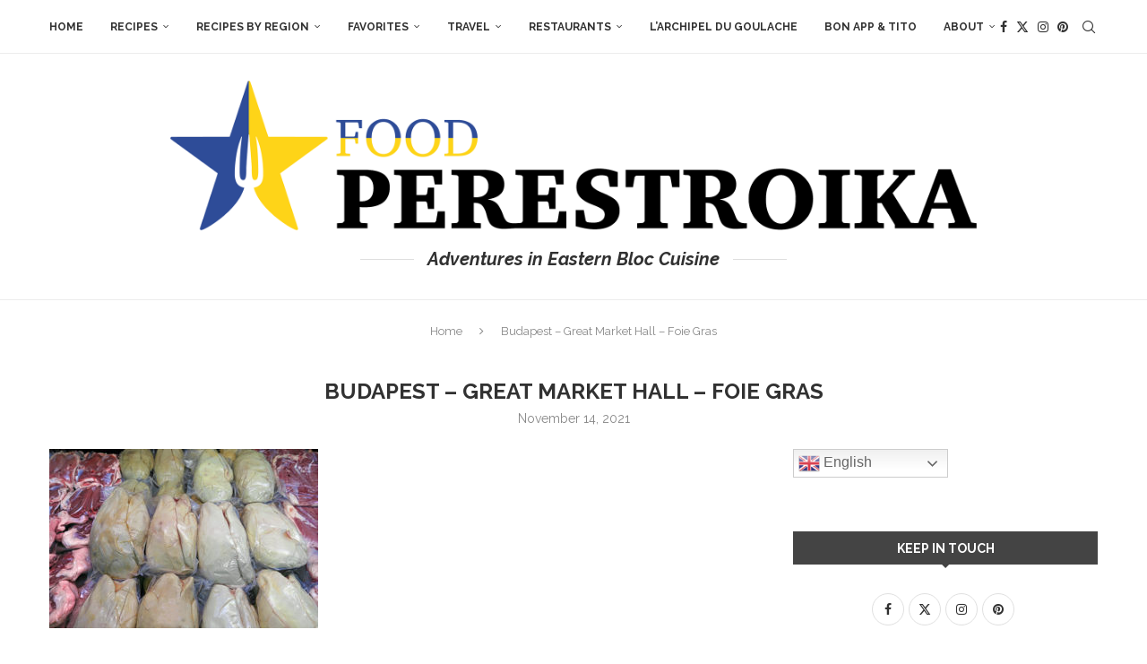

--- FILE ---
content_type: text/html; charset=UTF-8
request_url: https://foodperestroika.com/2021/11/24/hungaricum-budapests-great-market-hall/great-market-hall-foie-gras/
body_size: 26575
content:
<!DOCTYPE html>
<html dir="ltr" lang="en-US" prefix="og: https://ogp.me/ns#">
<head>
    <meta charset="UTF-8">
    <meta http-equiv="X-UA-Compatible" content="IE=edge">
    <meta name="viewport" content="width=device-width, initial-scale=1">
    <link rel="profile" href="https://gmpg.org/xfn/11"/>
    <link rel="alternate" type="application/rss+xml" title="Food Perestroika RSS Feed"
          href="https://foodperestroika.com/feed/"/>
    <link rel="alternate" type="application/atom+xml" title="Food Perestroika Atom Feed"
          href="https://foodperestroika.com/feed/atom/"/>
    <link rel="pingback" href="https://foodperestroika.com/xmlrpc.php"/>
    <!--[if lt IE 9]>
	<script src="https://foodperestroika.com/wp-content/themes/soledad/js/html5.js"></script>
	<![endif]-->
	<title>Budapest – Great Market Hall – Foie Gras | Food Perestroika</title>
<link rel='preconnect' href='https://fonts.googleapis.com' />
<link rel='preconnect' href='https://fonts.gstatic.com' />
<meta http-equiv='x-dns-prefetch-control' content='on'>
<link rel='dns-prefetch' href='//fonts.googleapis.com' />
<link rel='dns-prefetch' href='//fonts.gstatic.com' />
<link rel='dns-prefetch' href='//s.gravatar.com' />
<link rel='dns-prefetch' href='//www.google-analytics.com' />

		<!-- All in One SEO 4.9.3 - aioseo.com -->
	<meta name="robots" content="max-image-preview:large" />
	<meta name="author" content="Florian"/>
	<link rel="canonical" href="https://foodperestroika.com/2021/11/24/hungaricum-budapests-great-market-hall/great-market-hall-foie-gras/" />
	<meta name="generator" content="All in One SEO (AIOSEO) 4.9.3" />
		<meta property="og:locale" content="en_US" />
		<meta property="og:site_name" content="Food Perestroika" />
		<meta property="og:type" content="article" />
		<meta property="og:title" content="Budapest – Great Market Hall – Foie Gras | Food Perestroika" />
		<meta property="og:url" content="https://foodperestroika.com/2021/11/24/hungaricum-budapests-great-market-hall/great-market-hall-foie-gras/" />
		<meta property="article:published_time" content="2021-11-15T02:49:19+00:00" />
		<meta property="article:modified_time" content="2021-11-15T02:51:26+00:00" />
		<meta name="twitter:card" content="summary" />
		<meta name="twitter:site" content="@foodperestroika" />
		<meta name="twitter:title" content="Budapest – Great Market Hall – Foie Gras | Food Perestroika" />
		<script type="application/ld+json" class="aioseo-schema">
			{"@context":"https:\/\/schema.org","@graph":[{"@type":"BreadcrumbList","@id":"https:\/\/foodperestroika.com\/2021\/11\/24\/hungaricum-budapests-great-market-hall\/great-market-hall-foie-gras\/#breadcrumblist","itemListElement":[{"@type":"ListItem","@id":"https:\/\/foodperestroika.com#listItem","position":1,"name":"Home","item":"https:\/\/foodperestroika.com","nextItem":{"@type":"ListItem","@id":"https:\/\/foodperestroika.com\/2021\/11\/24\/hungaricum-budapests-great-market-hall\/great-market-hall-foie-gras\/#listItem","name":"Budapest &#8211; Great Market Hall &#8211; Foie Gras"}},{"@type":"ListItem","@id":"https:\/\/foodperestroika.com\/2021\/11\/24\/hungaricum-budapests-great-market-hall\/great-market-hall-foie-gras\/#listItem","position":2,"name":"Budapest &#8211; Great Market Hall &#8211; Foie Gras","previousItem":{"@type":"ListItem","@id":"https:\/\/foodperestroika.com#listItem","name":"Home"}}]},{"@type":"ItemPage","@id":"https:\/\/foodperestroika.com\/2021\/11\/24\/hungaricum-budapests-great-market-hall\/great-market-hall-foie-gras\/#itempage","url":"https:\/\/foodperestroika.com\/2021\/11\/24\/hungaricum-budapests-great-market-hall\/great-market-hall-foie-gras\/","name":"Budapest \u2013 Great Market Hall \u2013 Foie Gras | Food Perestroika","inLanguage":"en-US","isPartOf":{"@id":"https:\/\/foodperestroika.com\/#website"},"breadcrumb":{"@id":"https:\/\/foodperestroika.com\/2021\/11\/24\/hungaricum-budapests-great-market-hall\/great-market-hall-foie-gras\/#breadcrumblist"},"author":{"@id":"https:\/\/foodperestroika.com\/author\/bolbic\/#author"},"creator":{"@id":"https:\/\/foodperestroika.com\/author\/bolbic\/#author"},"datePublished":"2021-11-14T21:49:19-05:00","dateModified":"2021-11-14T21:51:26-05:00"},{"@type":"Organization","@id":"https:\/\/foodperestroika.com\/#organization","name":"Food Perestroika","description":"Adventures in Eastern Bloc Cuisine","url":"https:\/\/foodperestroika.com\/","logo":{"@type":"ImageObject","url":"https:\/\/foodperestroika.com\/wp-content\/uploads\/2019\/08\/newlogo-no-text.png","@id":"https:\/\/foodperestroika.com\/2021\/11\/24\/hungaricum-budapests-great-market-hall\/great-market-hall-foie-gras\/#organizationLogo","width":1176,"height":1116,"caption":"Food Perestroika"},"image":{"@id":"https:\/\/foodperestroika.com\/2021\/11\/24\/hungaricum-budapests-great-market-hall\/great-market-hall-foie-gras\/#organizationLogo"}},{"@type":"Person","@id":"https:\/\/foodperestroika.com\/author\/bolbic\/#author","url":"https:\/\/foodperestroika.com\/author\/bolbic\/","name":"Florian","image":{"@type":"ImageObject","@id":"https:\/\/foodperestroika.com\/2021\/11\/24\/hungaricum-budapests-great-market-hall\/great-market-hall-foie-gras\/#authorImage","url":"https:\/\/secure.gravatar.com\/avatar\/98540c3cc43ecbfb972a1f891d50d7e2b8a3362ad335677269754f8a3245b114?s=96&d=identicon&r=g","width":96,"height":96,"caption":"Florian"}},{"@type":"WebSite","@id":"https:\/\/foodperestroika.com\/#website","url":"https:\/\/foodperestroika.com\/","name":"Food Perestroika","description":"Adventures in Eastern Bloc Cuisine","inLanguage":"en-US","publisher":{"@id":"https:\/\/foodperestroika.com\/#organization"}}]}
		</script>
		<!-- All in One SEO -->

<link rel='dns-prefetch' href='//stats.wp.com' />
<link rel='dns-prefetch' href='//fonts.googleapis.com' />
<link rel="alternate" type="application/rss+xml" title="Food Perestroika &raquo; Feed" href="https://foodperestroika.com/feed/" />
<link rel="alternate" type="application/rss+xml" title="Food Perestroika &raquo; Comments Feed" href="https://foodperestroika.com/comments/feed/" />
<link rel="alternate" type="application/rss+xml" title="Food Perestroika &raquo; Budapest &#8211; Great Market Hall &#8211; Foie Gras Comments Feed" href="https://foodperestroika.com/2021/11/24/hungaricum-budapests-great-market-hall/great-market-hall-foie-gras/feed/" />
<link rel="alternate" title="oEmbed (JSON)" type="application/json+oembed" href="https://foodperestroika.com/wp-json/oembed/1.0/embed?url=https%3A%2F%2Ffoodperestroika.com%2F2021%2F11%2F24%2Fhungaricum-budapests-great-market-hall%2Fgreat-market-hall-foie-gras%2F" />
<link rel="alternate" title="oEmbed (XML)" type="text/xml+oembed" href="https://foodperestroika.com/wp-json/oembed/1.0/embed?url=https%3A%2F%2Ffoodperestroika.com%2F2021%2F11%2F24%2Fhungaricum-budapests-great-market-hall%2Fgreat-market-hall-foie-gras%2F&#038;format=xml" />
<style id='wp-img-auto-sizes-contain-inline-css' type='text/css'>
img:is([sizes=auto i],[sizes^="auto," i]){contain-intrinsic-size:3000px 1500px}
/*# sourceURL=wp-img-auto-sizes-contain-inline-css */
</style>
<link rel='stylesheet' id='purethemes-shortcodes-css' href='https://foodperestroika.com/wp-content/plugins/purethemes-shortcodes/css/shortcodes.css?ver=6.9' type='text/css' media='all' />
<style id='wp-emoji-styles-inline-css' type='text/css'>

	img.wp-smiley, img.emoji {
		display: inline !important;
		border: none !important;
		box-shadow: none !important;
		height: 1em !important;
		width: 1em !important;
		margin: 0 0.07em !important;
		vertical-align: -0.1em !important;
		background: none !important;
		padding: 0 !important;
	}
/*# sourceURL=wp-emoji-styles-inline-css */
</style>
<style id='wp-block-library-inline-css' type='text/css'>
:root{--wp-block-synced-color:#7a00df;--wp-block-synced-color--rgb:122,0,223;--wp-bound-block-color:var(--wp-block-synced-color);--wp-editor-canvas-background:#ddd;--wp-admin-theme-color:#007cba;--wp-admin-theme-color--rgb:0,124,186;--wp-admin-theme-color-darker-10:#006ba1;--wp-admin-theme-color-darker-10--rgb:0,107,160.5;--wp-admin-theme-color-darker-20:#005a87;--wp-admin-theme-color-darker-20--rgb:0,90,135;--wp-admin-border-width-focus:2px}@media (min-resolution:192dpi){:root{--wp-admin-border-width-focus:1.5px}}.wp-element-button{cursor:pointer}:root .has-very-light-gray-background-color{background-color:#eee}:root .has-very-dark-gray-background-color{background-color:#313131}:root .has-very-light-gray-color{color:#eee}:root .has-very-dark-gray-color{color:#313131}:root .has-vivid-green-cyan-to-vivid-cyan-blue-gradient-background{background:linear-gradient(135deg,#00d084,#0693e3)}:root .has-purple-crush-gradient-background{background:linear-gradient(135deg,#34e2e4,#4721fb 50%,#ab1dfe)}:root .has-hazy-dawn-gradient-background{background:linear-gradient(135deg,#faaca8,#dad0ec)}:root .has-subdued-olive-gradient-background{background:linear-gradient(135deg,#fafae1,#67a671)}:root .has-atomic-cream-gradient-background{background:linear-gradient(135deg,#fdd79a,#004a59)}:root .has-nightshade-gradient-background{background:linear-gradient(135deg,#330968,#31cdcf)}:root .has-midnight-gradient-background{background:linear-gradient(135deg,#020381,#2874fc)}:root{--wp--preset--font-size--normal:16px;--wp--preset--font-size--huge:42px}.has-regular-font-size{font-size:1em}.has-larger-font-size{font-size:2.625em}.has-normal-font-size{font-size:var(--wp--preset--font-size--normal)}.has-huge-font-size{font-size:var(--wp--preset--font-size--huge)}:root .has-text-align-center{text-align:center}:root .has-text-align-left{text-align:left}:root .has-text-align-right{text-align:right}.has-fit-text{white-space:nowrap!important}#end-resizable-editor-section{display:none}.aligncenter{clear:both}.items-justified-left{justify-content:flex-start}.items-justified-center{justify-content:center}.items-justified-right{justify-content:flex-end}.items-justified-space-between{justify-content:space-between}.screen-reader-text{word-wrap:normal!important;border:0;clip-path:inset(50%);height:1px;margin:-1px;overflow:hidden;padding:0;position:absolute;width:1px}.screen-reader-text:focus{background-color:#ddd;clip-path:none;color:#444;display:block;font-size:1em;height:auto;left:5px;line-height:normal;padding:15px 23px 14px;text-decoration:none;top:5px;width:auto;z-index:100000}html :where(.has-border-color){border-style:solid}html :where([style*=border-top-color]){border-top-style:solid}html :where([style*=border-right-color]){border-right-style:solid}html :where([style*=border-bottom-color]){border-bottom-style:solid}html :where([style*=border-left-color]){border-left-style:solid}html :where([style*=border-width]){border-style:solid}html :where([style*=border-top-width]){border-top-style:solid}html :where([style*=border-right-width]){border-right-style:solid}html :where([style*=border-bottom-width]){border-bottom-style:solid}html :where([style*=border-left-width]){border-left-style:solid}html :where(img[class*=wp-image-]){height:auto;max-width:100%}:where(figure){margin:0 0 1em}html :where(.is-position-sticky){--wp-admin--admin-bar--position-offset:var(--wp-admin--admin-bar--height,0px)}@media screen and (max-width:600px){html :where(.is-position-sticky){--wp-admin--admin-bar--position-offset:0px}}

/*# sourceURL=wp-block-library-inline-css */
</style><style id='global-styles-inline-css' type='text/css'>
:root{--wp--preset--aspect-ratio--square: 1;--wp--preset--aspect-ratio--4-3: 4/3;--wp--preset--aspect-ratio--3-4: 3/4;--wp--preset--aspect-ratio--3-2: 3/2;--wp--preset--aspect-ratio--2-3: 2/3;--wp--preset--aspect-ratio--16-9: 16/9;--wp--preset--aspect-ratio--9-16: 9/16;--wp--preset--color--black: #000000;--wp--preset--color--cyan-bluish-gray: #abb8c3;--wp--preset--color--white: #ffffff;--wp--preset--color--pale-pink: #f78da7;--wp--preset--color--vivid-red: #cf2e2e;--wp--preset--color--luminous-vivid-orange: #ff6900;--wp--preset--color--luminous-vivid-amber: #fcb900;--wp--preset--color--light-green-cyan: #7bdcb5;--wp--preset--color--vivid-green-cyan: #00d084;--wp--preset--color--pale-cyan-blue: #8ed1fc;--wp--preset--color--vivid-cyan-blue: #0693e3;--wp--preset--color--vivid-purple: #9b51e0;--wp--preset--gradient--vivid-cyan-blue-to-vivid-purple: linear-gradient(135deg,rgb(6,147,227) 0%,rgb(155,81,224) 100%);--wp--preset--gradient--light-green-cyan-to-vivid-green-cyan: linear-gradient(135deg,rgb(122,220,180) 0%,rgb(0,208,130) 100%);--wp--preset--gradient--luminous-vivid-amber-to-luminous-vivid-orange: linear-gradient(135deg,rgb(252,185,0) 0%,rgb(255,105,0) 100%);--wp--preset--gradient--luminous-vivid-orange-to-vivid-red: linear-gradient(135deg,rgb(255,105,0) 0%,rgb(207,46,46) 100%);--wp--preset--gradient--very-light-gray-to-cyan-bluish-gray: linear-gradient(135deg,rgb(238,238,238) 0%,rgb(169,184,195) 100%);--wp--preset--gradient--cool-to-warm-spectrum: linear-gradient(135deg,rgb(74,234,220) 0%,rgb(151,120,209) 20%,rgb(207,42,186) 40%,rgb(238,44,130) 60%,rgb(251,105,98) 80%,rgb(254,248,76) 100%);--wp--preset--gradient--blush-light-purple: linear-gradient(135deg,rgb(255,206,236) 0%,rgb(152,150,240) 100%);--wp--preset--gradient--blush-bordeaux: linear-gradient(135deg,rgb(254,205,165) 0%,rgb(254,45,45) 50%,rgb(107,0,62) 100%);--wp--preset--gradient--luminous-dusk: linear-gradient(135deg,rgb(255,203,112) 0%,rgb(199,81,192) 50%,rgb(65,88,208) 100%);--wp--preset--gradient--pale-ocean: linear-gradient(135deg,rgb(255,245,203) 0%,rgb(182,227,212) 50%,rgb(51,167,181) 100%);--wp--preset--gradient--electric-grass: linear-gradient(135deg,rgb(202,248,128) 0%,rgb(113,206,126) 100%);--wp--preset--gradient--midnight: linear-gradient(135deg,rgb(2,3,129) 0%,rgb(40,116,252) 100%);--wp--preset--font-size--small: 12px;--wp--preset--font-size--medium: 20px;--wp--preset--font-size--large: 32px;--wp--preset--font-size--x-large: 42px;--wp--preset--font-size--normal: 14px;--wp--preset--font-size--huge: 42px;--wp--preset--spacing--20: 0.44rem;--wp--preset--spacing--30: 0.67rem;--wp--preset--spacing--40: 1rem;--wp--preset--spacing--50: 1.5rem;--wp--preset--spacing--60: 2.25rem;--wp--preset--spacing--70: 3.38rem;--wp--preset--spacing--80: 5.06rem;--wp--preset--shadow--natural: 6px 6px 9px rgba(0, 0, 0, 0.2);--wp--preset--shadow--deep: 12px 12px 50px rgba(0, 0, 0, 0.4);--wp--preset--shadow--sharp: 6px 6px 0px rgba(0, 0, 0, 0.2);--wp--preset--shadow--outlined: 6px 6px 0px -3px rgb(255, 255, 255), 6px 6px rgb(0, 0, 0);--wp--preset--shadow--crisp: 6px 6px 0px rgb(0, 0, 0);}:where(body) { margin: 0; }:where(.is-layout-flex){gap: 0.5em;}:where(.is-layout-grid){gap: 0.5em;}body .is-layout-flex{display: flex;}.is-layout-flex{flex-wrap: wrap;align-items: center;}.is-layout-flex > :is(*, div){margin: 0;}body .is-layout-grid{display: grid;}.is-layout-grid > :is(*, div){margin: 0;}body{padding-top: 0px;padding-right: 0px;padding-bottom: 0px;padding-left: 0px;}a:where(:not(.wp-element-button)){text-decoration: underline;}:root :where(.wp-element-button, .wp-block-button__link){background-color: #32373c;border-width: 0;color: #fff;font-family: inherit;font-size: inherit;font-style: inherit;font-weight: inherit;letter-spacing: inherit;line-height: inherit;padding-top: calc(0.667em + 2px);padding-right: calc(1.333em + 2px);padding-bottom: calc(0.667em + 2px);padding-left: calc(1.333em + 2px);text-decoration: none;text-transform: inherit;}.has-black-color{color: var(--wp--preset--color--black) !important;}.has-cyan-bluish-gray-color{color: var(--wp--preset--color--cyan-bluish-gray) !important;}.has-white-color{color: var(--wp--preset--color--white) !important;}.has-pale-pink-color{color: var(--wp--preset--color--pale-pink) !important;}.has-vivid-red-color{color: var(--wp--preset--color--vivid-red) !important;}.has-luminous-vivid-orange-color{color: var(--wp--preset--color--luminous-vivid-orange) !important;}.has-luminous-vivid-amber-color{color: var(--wp--preset--color--luminous-vivid-amber) !important;}.has-light-green-cyan-color{color: var(--wp--preset--color--light-green-cyan) !important;}.has-vivid-green-cyan-color{color: var(--wp--preset--color--vivid-green-cyan) !important;}.has-pale-cyan-blue-color{color: var(--wp--preset--color--pale-cyan-blue) !important;}.has-vivid-cyan-blue-color{color: var(--wp--preset--color--vivid-cyan-blue) !important;}.has-vivid-purple-color{color: var(--wp--preset--color--vivid-purple) !important;}.has-black-background-color{background-color: var(--wp--preset--color--black) !important;}.has-cyan-bluish-gray-background-color{background-color: var(--wp--preset--color--cyan-bluish-gray) !important;}.has-white-background-color{background-color: var(--wp--preset--color--white) !important;}.has-pale-pink-background-color{background-color: var(--wp--preset--color--pale-pink) !important;}.has-vivid-red-background-color{background-color: var(--wp--preset--color--vivid-red) !important;}.has-luminous-vivid-orange-background-color{background-color: var(--wp--preset--color--luminous-vivid-orange) !important;}.has-luminous-vivid-amber-background-color{background-color: var(--wp--preset--color--luminous-vivid-amber) !important;}.has-light-green-cyan-background-color{background-color: var(--wp--preset--color--light-green-cyan) !important;}.has-vivid-green-cyan-background-color{background-color: var(--wp--preset--color--vivid-green-cyan) !important;}.has-pale-cyan-blue-background-color{background-color: var(--wp--preset--color--pale-cyan-blue) !important;}.has-vivid-cyan-blue-background-color{background-color: var(--wp--preset--color--vivid-cyan-blue) !important;}.has-vivid-purple-background-color{background-color: var(--wp--preset--color--vivid-purple) !important;}.has-black-border-color{border-color: var(--wp--preset--color--black) !important;}.has-cyan-bluish-gray-border-color{border-color: var(--wp--preset--color--cyan-bluish-gray) !important;}.has-white-border-color{border-color: var(--wp--preset--color--white) !important;}.has-pale-pink-border-color{border-color: var(--wp--preset--color--pale-pink) !important;}.has-vivid-red-border-color{border-color: var(--wp--preset--color--vivid-red) !important;}.has-luminous-vivid-orange-border-color{border-color: var(--wp--preset--color--luminous-vivid-orange) !important;}.has-luminous-vivid-amber-border-color{border-color: var(--wp--preset--color--luminous-vivid-amber) !important;}.has-light-green-cyan-border-color{border-color: var(--wp--preset--color--light-green-cyan) !important;}.has-vivid-green-cyan-border-color{border-color: var(--wp--preset--color--vivid-green-cyan) !important;}.has-pale-cyan-blue-border-color{border-color: var(--wp--preset--color--pale-cyan-blue) !important;}.has-vivid-cyan-blue-border-color{border-color: var(--wp--preset--color--vivid-cyan-blue) !important;}.has-vivid-purple-border-color{border-color: var(--wp--preset--color--vivid-purple) !important;}.has-vivid-cyan-blue-to-vivid-purple-gradient-background{background: var(--wp--preset--gradient--vivid-cyan-blue-to-vivid-purple) !important;}.has-light-green-cyan-to-vivid-green-cyan-gradient-background{background: var(--wp--preset--gradient--light-green-cyan-to-vivid-green-cyan) !important;}.has-luminous-vivid-amber-to-luminous-vivid-orange-gradient-background{background: var(--wp--preset--gradient--luminous-vivid-amber-to-luminous-vivid-orange) !important;}.has-luminous-vivid-orange-to-vivid-red-gradient-background{background: var(--wp--preset--gradient--luminous-vivid-orange-to-vivid-red) !important;}.has-very-light-gray-to-cyan-bluish-gray-gradient-background{background: var(--wp--preset--gradient--very-light-gray-to-cyan-bluish-gray) !important;}.has-cool-to-warm-spectrum-gradient-background{background: var(--wp--preset--gradient--cool-to-warm-spectrum) !important;}.has-blush-light-purple-gradient-background{background: var(--wp--preset--gradient--blush-light-purple) !important;}.has-blush-bordeaux-gradient-background{background: var(--wp--preset--gradient--blush-bordeaux) !important;}.has-luminous-dusk-gradient-background{background: var(--wp--preset--gradient--luminous-dusk) !important;}.has-pale-ocean-gradient-background{background: var(--wp--preset--gradient--pale-ocean) !important;}.has-electric-grass-gradient-background{background: var(--wp--preset--gradient--electric-grass) !important;}.has-midnight-gradient-background{background: var(--wp--preset--gradient--midnight) !important;}.has-small-font-size{font-size: var(--wp--preset--font-size--small) !important;}.has-medium-font-size{font-size: var(--wp--preset--font-size--medium) !important;}.has-large-font-size{font-size: var(--wp--preset--font-size--large) !important;}.has-x-large-font-size{font-size: var(--wp--preset--font-size--x-large) !important;}.has-normal-font-size{font-size: var(--wp--preset--font-size--normal) !important;}.has-huge-font-size{font-size: var(--wp--preset--font-size--huge) !important;}
/*# sourceURL=global-styles-inline-css */
</style>

<style id='classic-theme-styles-inline-css' type='text/css'>
.wp-block-button__link{background-color:#32373c;border-radius:9999px;box-shadow:none;color:#fff;font-size:1.125em;padding:calc(.667em + 2px) calc(1.333em + 2px);text-decoration:none}.wp-block-file__button{background:#32373c;color:#fff}.wp-block-accordion-heading{margin:0}.wp-block-accordion-heading__toggle{background-color:inherit!important;color:inherit!important}.wp-block-accordion-heading__toggle:not(:focus-visible){outline:none}.wp-block-accordion-heading__toggle:focus,.wp-block-accordion-heading__toggle:hover{background-color:inherit!important;border:none;box-shadow:none;color:inherit;padding:var(--wp--preset--spacing--20,1em) 0;text-decoration:none}.wp-block-accordion-heading__toggle:focus-visible{outline:auto;outline-offset:0}
/*# sourceURL=https://foodperestroika.com/wp-content/plugins/gutenberg/build/styles/block-library/classic.min.css */
</style>
<link rel='stylesheet' id='contact-form-7-css' href='https://foodperestroika.com/wp-content/plugins/contact-form-7/includes/css/styles.css?ver=6.1.4' type='text/css' media='all' />
<link rel='stylesheet' id='penci-review-css' href='https://foodperestroika.com/wp-content/plugins/penci-review/css/style.css?ver=3.1' type='text/css' media='all' />
<link rel='stylesheet' id='penci-oswald-css' href='//fonts.googleapis.com/css?family=Oswald%3A400&#038;display=swap&#038;ver=6.9' type='text/css' media='all' />
<link rel='stylesheet' id='penci-fonts-css' href='https://fonts.googleapis.com/css?family=Raleway%3A300%2C300italic%2C400%2C400italic%2C500%2C500italic%2C600%2C600italic%2C700%2C700italic%2C800%2C800italic%26subset%3Dlatin%2Ccyrillic%2Ccyrillic-ext%2Cgreek%2Cgreek-ext%2Clatin-ext&#038;display=swap&#038;ver=8.7.0' type='text/css' media='' />
<link rel='stylesheet' id='penci-main-style-css' href='https://foodperestroika.com/wp-content/themes/soledad/main.css?ver=8.7.0' type='text/css' media='all' />
<link rel='stylesheet' id='penci-swiper-bundle-css' href='https://foodperestroika.com/wp-content/themes/soledad/css/swiper-bundle.min.css?ver=8.7.0' type='text/css' media='all' />
<link rel='stylesheet' id='penci-font-awesomeold-css' href='https://foodperestroika.com/wp-content/themes/soledad/css/font-awesome.4.7.0.swap.min.css?ver=4.7.0' type='text/css' media='all' />
<link rel='stylesheet' id='penci_icon-css' href='https://foodperestroika.com/wp-content/themes/soledad/css/penci-icon.css?ver=8.7.0' type='text/css' media='all' />
<link rel='stylesheet' id='penci_style-css' href='https://foodperestroika.com/wp-content/themes/soledad/style.css?ver=8.7.0' type='text/css' media='all' />
<link rel='stylesheet' id='penci_social_counter-css' href='https://foodperestroika.com/wp-content/themes/soledad/css/social-counter.css?ver=8.7.0' type='text/css' media='all' />
<link rel='stylesheet' id='instag-slider-css' href='https://foodperestroika.com/wp-content/plugins/instagram-slider-widget/assets/css/instag-slider.css?ver=1.4.0' type='text/css' media='all' />
<link rel='stylesheet' id='wp-pagenavi-css' href='https://foodperestroika.com/wp-content/plugins/wp-pagenavi/pagenavi-css.css?ver=2.70' type='text/css' media='all' />
<link rel='stylesheet' id='tablepress-default-css' href='https://foodperestroika.com/wp-content/plugins/tablepress/css/build/default.css?ver=3.2.6' type='text/css' media='all' />
<script type="text/javascript" src="https://foodperestroika.com/wp-includes/js/jquery/jquery.min.js?ver=3.7.1" id="jquery-core-js"></script>
<script type="text/javascript" src="https://foodperestroika.com/wp-includes/js/jquery/jquery-migrate.min.js?ver=3.4.1" id="jquery-migrate-js"></script>
<script type="text/javascript" src="https://foodperestroika.com/wp-content/plugins/instagram-slider-widget/assets/js/jquery.flexslider-min.js?ver=2.2" id="jquery-pllexi-slider-js"></script>
<link rel="https://api.w.org/" href="https://foodperestroika.com/wp-json/" /><link rel="alternate" title="JSON" type="application/json" href="https://foodperestroika.com/wp-json/wp/v2/media/31547" /><link rel="EditURI" type="application/rsd+xml" title="RSD" href="https://foodperestroika.com/xmlrpc.php?rsd" />
<meta name="generator" content="WordPress 6.9" />
<meta name="generator" content="Soledad 8.7.0" />
<link rel='shortlink' href='https://foodperestroika.com/?p=31547' />
<!-- Global site tag (gtag.js) - Google Ads: 997773974 -->
<script async src="https://www.googletagmanager.com/gtag/js?id=AW-997773974"></script>
<script>
  window.dataLayer = window.dataLayer || [];
  function gtag(){dataLayer.push(arguments);}
  gtag('js', new Date());

  gtag('config', 'AW-997773974');
</script>    <style type="text/css">
                                                                                                                                            </style>
		<style>img#wpstats{display:none}</style>
		<style id="penci-custom-style" type="text/css">body{ --pcbg-cl: #fff; --pctext-cl: #313131; --pcborder-cl: #dedede; --pcheading-cl: #313131; --pcmeta-cl: #888888; --pcaccent-cl: #6eb48c; --pcbody-font: 'PT Serif', serif; --pchead-font: 'Raleway', sans-serif; --pchead-wei: bold; --pcava_bdr:10px;--pcajs_fvw:470px;--pcajs_fvmw:220px; } .single.penci-body-single-style-5 #header, .single.penci-body-single-style-6 #header, .single.penci-body-single-style-10 #header, .single.penci-body-single-style-5 .pc-wrapbuilder-header, .single.penci-body-single-style-6 .pc-wrapbuilder-header, .single.penci-body-single-style-10 .pc-wrapbuilder-header { --pchd-mg: 40px; } .fluid-width-video-wrapper > div { position: absolute; left: 0; right: 0; top: 0; width: 100%; height: 100%; } .yt-video-place { position: relative; text-align: center; } .yt-video-place.embed-responsive .start-video { display: block; top: 0; left: 0; bottom: 0; right: 0; position: absolute; transform: none; } .yt-video-place.embed-responsive .start-video img { margin: 0; padding: 0; top: 50%; display: inline-block; position: absolute; left: 50%; transform: translate(-50%, -50%); width: 68px; height: auto; } .mfp-bg { top: 0; left: 0; width: 100%; height: 100%; z-index: 9999999; overflow: hidden; position: fixed; background: #0b0b0b; opacity: .8; filter: alpha(opacity=80) } .mfp-wrap { top: 0; left: 0; width: 100%; height: 100%; z-index: 9999999; position: fixed; outline: none !important; -webkit-backface-visibility: hidden } body { --pchead-font: 'Raleway', sans-serif; } body { --pcbody-font: 'Raleway', sans-serif; } p{ line-height: 1.8; } .penci-hide-tagupdated{ display: none !important; } .header-slogan .header-slogan-text { font-size:20px; } .featured-area.featured-style-42 .item-inner-content, .featured-style-41 .swiper-slide, .slider-40-wrapper .nav-thumb-creative .thumb-container:after,.penci-slider44-t-item:before,.penci-slider44-main-wrapper .item, .featured-area .penci-image-holder, .featured-area .penci-slider4-overlay, .featured-area .penci-slide-overlay .overlay-link, .featured-style-29 .featured-slider-overlay, .penci-slider38-overlay{ border-radius: ; -webkit-border-radius: ; } .penci-featured-content-right:before{ border-top-right-radius: ; border-bottom-right-radius: ; } .penci-flat-overlay .penci-slide-overlay .penci-mag-featured-content:before{ border-bottom-left-radius: ; border-bottom-right-radius: ; } .container-single .post-image{ border-radius: ; -webkit-border-radius: ; } .penci-mega-post-inner, .penci-mega-thumbnail .penci-image-holder{ border-radius: ; -webkit-border-radius: ; } #header .inner-header .container { padding:30px 0; } #logo a { max-width:900px; width: 100%; } @media only screen and (max-width: 960px) and (min-width: 768px){ #logo img{ max-width: 100%; } } .penci-page-container-smaller { max-width:820px; } #penci-login-popup:before{ opacity: ; } .penci-header-signup-form { padding-top: px; padding-bottom: px; } .penci-slide-overlay .overlay-link { background: -moz-linear-gradient(top, rgba(255,255,255,0) 60%, #444444 100%); background: -webkit-linear-gradient(top, rgba(255,255,255,0) 60%, #444444 100%); background: -o-linear-gradient(top, rgba(255,255,255,0) 60%, #444444 100%); background: -ms-linear-gradient(top, rgba(255,255,255,0) 60%, #444444 100%); background: linear-gradient(to bottom, rgba(255,255,255,0) 60%, #444444 100%); } .penci-slider4-overlay{ background: -moz-linear-gradient(left, rgba(255,255,255,0) 26%, #444444 65%); background: -webkit-gradient(linear, left top, right top, color-stop(26%, #444444), color-stop(65%,transparent)); background: -webkit-linear-gradient(left, rgba(255,255,255,0) 26%, #444444 65%); background: -o-linear-gradient(left, rgba(255,255,255,0) 26%, #444444 65%); background: -ms-linear-gradient(left, rgba(255,255,255,0) 26%, #444444 65%); background: linear-gradient(to right, rgba(255,255,255,0) 26%, #444444 65%); filter: progid:DXImageTransform.Microsoft.gradient( startColorstr='#444444', endColorstr='#444444',GradientType=1 ); } .slider-40-wrapper .list-slider-creative .item-slider-creative .img-container:before { background-color: #444444; } @media only screen and (max-width: 960px){ .featured-style-4 .penci-featured-content .featured-slider-overlay, .featured-style-5 .penci-featured-content .featured-slider-overlay, .slider-40-wrapper .list-slider-creative .item-slider-creative .img-container:before { background-color: #444444; } } .penci-slider38-overlay, .penci-flat-overlay .penci-slide-overlay .penci-mag-featured-content:before{ background-color: #444444; } .penci-slide-overlay .overlay-link, .penci-slider38-overlay, .penci-flat-overlay .penci-slide-overlay .penci-mag-featured-content:before, .slider-40-wrapper .list-slider-creative .item-slider-creative .img-container:before { opacity: 0.5; } .penci-item-mag:hover .penci-slide-overlay .overlay-link, .featured-style-38 .item:hover .penci-slider38-overlay, .penci-flat-overlay .penci-item-mag:hover .penci-slide-overlay .penci-mag-featured-content:before { opacity: ; } .penci-featured-content .featured-slider-overlay { opacity: 0.6; } .slider-40-wrapper .list-slider-creative .item-slider-creative:hover .img-container:before { opacity:; } @-webkit-keyframes pencifadeInUpDiv{Header Background Color 0%{ opacity:0; -webkit-transform:translate3d(0,450px,0);transform:translate3d(0,450px,0);} 100%{opacity:0.6;-webkit-transform:none;transform:none} } @keyframes pencifadeInUpDiv{ 0%{opacity:0;-webkit-transform:translate3d(0,450px,0);transform:translate3d(0,450px,0);} 100%{opacity:0.6;-webkit-transform:none;transform:none} } @media only screen and (max-width: 960px){ .penci-featured-content-right .feat-text-right:before{ opacity: 0.6; } } .slider-40-wrapper .list-slider-creative .item-slider-creative .img-container:before { opacity:0.6; } .penci-featured-content .featured-slider-overlay, .penci-featured-content-right:before, .penci-featured-content-right .feat-text-right:before { background: #444444; } .featured-style-29 .featured-slider-overlay { opacity: ; } .penci-grid li.typography-style .overlay-typography { opacity: ; } .penci-grid li.typography-style:hover .overlay-typography { opacity: ; } .penci-sidebar-content.style-25 .inner-arrow, .penci-sidebar-content.style-25 .widget-title, .penci-sidebar-content.style-11 .penci-border-arrow .inner-arrow, .penci-sidebar-content.style-12 .penci-border-arrow .inner-arrow, .penci-sidebar-content.style-14 .penci-border-arrow .inner-arrow:before, .penci-sidebar-content.style-13 .penci-border-arrow .inner-arrow, .penci-sidebar-content.style-30 .widget-title > span, .penci-sidebar-content .penci-border-arrow .inner-arrow, .penci-sidebar-content.style-15 .penci-border-arrow .inner-arrow{ background-color: #444444; } .penci-sidebar-content.style-2 .penci-border-arrow:after{ border-top-color: #444444; } .penci-sidebar-content.style-28 .widget-title,.penci-sidebar-content.style-30 .widget-title{ --pcaccent-cl: #444444; } .penci-sidebar-content.style-25 .widget-title span{--pcheading-cl:#444444;} .penci-sidebar-content.style-29 .widget-title > span,.penci-sidebar-content.style-26 .widget-title,.penci-sidebar-content.style-30 .widget-title{--pcborder-cl:#444444;} .penci-sidebar-content.style-24 .widget-title>span, .penci-sidebar-content.style-23 .widget-title>span, .penci-sidebar-content.style-29 .widget-title > span, .penci-sidebar-content.style-22 .widget-title,.penci-sidebar-content.style-21 .widget-title span{--pcaccent-cl:#444444;} .penci-sidebar-content .penci-border-arrow .inner-arrow, .penci-sidebar-content.style-4 .penci-border-arrow .inner-arrow:before, .penci-sidebar-content.style-4 .penci-border-arrow .inner-arrow:after, .penci-sidebar-content.style-5 .penci-border-arrow, .penci-sidebar-content.style-7 .penci-border-arrow, .penci-sidebar-content.style-9 .penci-border-arrow{ border-color: #444444; } .penci-sidebar-content .penci-border-arrow:before { border-top-color: #444444; } .penci-sidebar-content.style-16 .penci-border-arrow:after{ background-color: #444444; } .penci-sidebar-content.style-21, .penci-sidebar-content.style-22, .penci-sidebar-content.style-23, .penci-sidebar-content.style-28 .widget-title, .penci-sidebar-content.style-29 .widget-title, .penci-sidebar-content.style-29 .widget-title, .penci-sidebar-content.style-24{ --pcheading-cl: #ffffff; } .penci-sidebar-content.style-25 .widget-title span, .penci-sidebar-content.style-30 .widget-title > span, .penci-sidebar-content .penci-border-arrow .inner-arrow { color: #ffffff; } .footer-widget-wrapper, .footer-widget-wrapper .widget.widget_categories ul li, .footer-widget-wrapper .widget.widget_archive ul li, .footer-widget-wrapper .widget input[type="text"], .footer-widget-wrapper .widget input[type="email"], .footer-widget-wrapper .widget input[type="date"], .footer-widget-wrapper .widget input[type="number"], .footer-widget-wrapper .widget input[type="search"] { color: #444444; } @media only screen and (min-width: 769px){ .container-single .single-post-title { font-size: 24px; } } .post-entry h2, .wpb_text_column h2, .elementor-text-editor h2, .woocommerce .page-description h2{font-size:18px;}.post-entry h3, .wpb_text_column h3, .elementor-text-editor h3, .woocommerce .page-description h3{font-size:18px;}.post-entry h4, .wpb_text_column h4, .elementor-text-editor h4, .woocommerce .page-description h4{font-size:18px;}.post-entry h5, .wpb_text_column h5, .elementor-text-editor h5, .woocommerce .page-description h5{font-size:18px;}.post-entry h6, .wpb_text_column h6, .elementor-text-editor h6, .woocommerce .page-description h6{font-size:16px;} .post-entry, .post-entry p, .wpb_text_column p, .woocommerce .page-description p{font-size:18px;} .list-post .header-list-style:after, .grid-header-box:after, .penci-overlay-over .overlay-header-box:after, .home-featured-cat-content .first-post .magcat-detail .mag-header:after { content: none; } .list-post .header-list-style, .grid-header-box, .penci-overlay-over .overlay-header-box, .home-featured-cat-content .first-post .magcat-detail .mag-header{ padding-bottom: 0; } .home-featured-cat-content .mag-photo .mag-overlay-photo { opacity: ; } .home-featured-cat-content .mag-photo:hover .mag-overlay-photo { opacity: ; } .inner-item-portfolio:hover .penci-portfolio-thumbnail a:after { opacity: ; } body { --pcdm_btnbg: rgba(0, 0, 0, .1); --pcdm_btnd: #666; --pcdm_btndbg: #fff; --pcdm_btnn: var(--pctext-cl); --pcdm_btnnbg: var(--pcbg-cl); } body.pcdm-enable { --pcbg-cl: #000000; --pcbg-l-cl: #1a1a1a; --pcbg-d-cl: #000000; --pctext-cl: #fff; --pcborder-cl: #313131; --pcborders-cl: #3c3c3c; --pcheading-cl: rgba(255,255,255,0.9); --pcmeta-cl: #999999; --pcl-cl: #fff; --pclh-cl: #6eb48c; --pcaccent-cl: #6eb48c; background-color: var(--pcbg-cl); color: var(--pctext-cl); } body.pcdark-df.pcdm-enable.pclight-mode { --pcbg-cl: #fff; --pctext-cl: #313131; --pcborder-cl: #dedede; --pcheading-cl: #313131; --pcmeta-cl: #888888; --pcaccent-cl: #6eb48c; }</style>        <link rel="shortcut icon" href="https://foodperestroika.com/wp-content/uploads/2022/03/newlogo-ukraine-transparent-favicon.png"
              type="image/x-icon"/>
        <link rel="apple-touch-icon" sizes="180x180" href="https://foodperestroika.com/wp-content/uploads/2022/03/newlogo-ukraine-transparent-favicon.png">
	<script>
var penciBlocksArray=[];
var portfolioDataJs = portfolioDataJs || [];var PENCILOCALCACHE = {};
		(function () {
				"use strict";
		
				PENCILOCALCACHE = {
					data: {},
					remove: function ( ajaxFilterItem ) {
						delete PENCILOCALCACHE.data[ajaxFilterItem];
					},
					exist: function ( ajaxFilterItem ) {
						return PENCILOCALCACHE.data.hasOwnProperty( ajaxFilterItem ) && PENCILOCALCACHE.data[ajaxFilterItem] !== null;
					},
					get: function ( ajaxFilterItem ) {
						return PENCILOCALCACHE.data[ajaxFilterItem];
					},
					set: function ( ajaxFilterItem, cachedData ) {
						PENCILOCALCACHE.remove( ajaxFilterItem );
						PENCILOCALCACHE.data[ajaxFilterItem] = cachedData;
					}
				};
			}
		)();function penciBlock() {
		    this.atts_json = '';
		    this.content = '';
		}</script>
<script type="application/ld+json">{
    "@context": "https:\/\/schema.org\/",
    "@type": "organization",
    "@id": "#organization",
    "logo": {
        "@type": "ImageObject",
        "url": "https:\/\/foodperestroika.com\/wp-content\/uploads\/2022\/03\/newlogo-ukraine-transparent-2000.png"
    },
    "url": "https:\/\/foodperestroika.com\/",
    "name": "Food Perestroika",
    "description": "Adventures in Eastern Bloc Cuisine"
}</script><script type="application/ld+json">{
    "@context": "https:\/\/schema.org\/",
    "@type": "WebSite",
    "name": "Food Perestroika",
    "alternateName": "Adventures in Eastern Bloc Cuisine",
    "url": "https:\/\/foodperestroika.com\/"
}</script><script type="application/ld+json">{
    "@context": "https:\/\/schema.org\/",
    "@type": "BlogPosting",
    "headline": "Budapest - Great Market Hall - Foie Gras",
    "description": "Budapest - Great Market Hall - Foie Gras",
    "datePublished": "2021-11-14T21:49:19-05:00",
    "datemodified": "2021-11-14T21:51:26-05:00",
    "mainEntityOfPage": "https:\/\/foodperestroika.com\/2021\/11\/24\/hungaricum-budapests-great-market-hall\/great-market-hall-foie-gras\/",
    "image": {
        "@type": "ImageObject",
        "url": "https:\/\/foodperestroika.com\/wp-content\/uploads\/2021\/11\/BudapestMarket19-small.jpg",
        "width": 820,
        "height": 547
    },
    "publisher": {
        "@type": "Organization",
        "name": "Food Perestroika",
        "logo": {
            "@type": "ImageObject",
            "url": "https:\/\/foodperestroika.com\/wp-content\/uploads\/2022\/03\/newlogo-ukraine-transparent-2000.png"
        }
    },
    "author": {
        "@type": "Person",
        "@id": "#person-Florian",
        "name": "Florian",
        "url": "https:\/\/foodperestroika.com\/author\/bolbic\/"
    }
}</script><script type="application/ld+json">{
    "@context": "https:\/\/schema.org\/",
    "@type": "BreadcrumbList",
    "itemListElement": [
        {
            "@type": "ListItem",
            "position": 1,
            "item": {
                "@id": "https:\/\/foodperestroika.com",
                "name": "Home"
            }
        }
    ]
}</script>
</head>

<body class="attachment wp-singular attachment-template-default single single-attachment postid-31547 attachmentid-31547 attachment-jpeg wp-theme-soledad penci-disable-desc-collapse soledad-ver-8-7-0 pclight-mode penci-body-single-style-4 penci-hide-pthumb pcmn-drdw-style-slide_down pchds-default">
<div id="soledad_wrapper" class="wrapper-boxed header-style-header-1 header-search-style-default">
	<div class="penci-header-wrap">
	    <nav id="navigation" class="header-layout-top header-1 menu-style-2" role="navigation"
	     itemscope
         itemtype="https://schema.org/SiteNavigationElement">
        <div class="container">
            <div class="button-menu-mobile header-1"><svg width=18px height=18px viewBox="0 0 512 384" version=1.1 xmlns=http://www.w3.org/2000/svg xmlns:xlink=http://www.w3.org/1999/xlink><g stroke=none stroke-width=1 fill-rule=evenodd><g transform="translate(0.000000, 0.250080)"><rect x=0 y=0 width=512 height=62></rect><rect x=0 y=161 width=512 height=62></rect><rect x=0 y=321 width=512 height=62></rect></g></g></svg></div>
			<ul id="menu-home" class="menu"><li id="menu-item-13" class="menu-item menu-item-type-custom menu-item-object-custom menu-item-home ajax-mega-menu menu-item-13"><a href="https://foodperestroika.com/">Home</a></li>
<li id="menu-item-799" class="menu-item menu-item-type-taxonomy menu-item-object-category menu-item-has-children ajax-mega-menu menu-item-799"><a href="https://foodperestroika.com/category/recipes/">Recipes</a>
<ul class="sub-menu">
	<li id="menu-item-814" class="menu-item menu-item-type-taxonomy menu-item-object-category ajax-mega-menu menu-item-814"><a href="https://foodperestroika.com/category/recipes/cocktails/">Cocktails</a></li>
	<li id="menu-item-802" class="menu-item menu-item-type-taxonomy menu-item-object-category ajax-mega-menu menu-item-802"><a href="https://foodperestroika.com/category/recipes/appetizers/">Appetizers</a></li>
	<li id="menu-item-1985" class="menu-item menu-item-type-taxonomy menu-item-object-category ajax-mega-menu menu-item-1985"><a href="https://foodperestroika.com/category/recipes/charcuterie/">Charcuterie</a></li>
	<li id="menu-item-815" class="menu-item menu-item-type-taxonomy menu-item-object-category ajax-mega-menu menu-item-815"><a href="https://foodperestroika.com/category/recipes/seafood/">Seafood</a></li>
	<li id="menu-item-800" class="menu-item menu-item-type-taxonomy menu-item-object-category ajax-mega-menu menu-item-800"><a href="https://foodperestroika.com/category/recipes/meat/">Meat</a></li>
	<li id="menu-item-816" class="menu-item menu-item-type-taxonomy menu-item-object-category ajax-mega-menu menu-item-816"><a href="https://foodperestroika.com/category/recipes/vegetables/">Vegetables</a></li>
	<li id="menu-item-813" class="menu-item menu-item-type-taxonomy menu-item-object-category ajax-mega-menu menu-item-813"><a href="https://foodperestroika.com/category/recipes/cheese-and-dairy/">Cheese and Dairy</a></li>
	<li id="menu-item-1984" class="menu-item menu-item-type-taxonomy menu-item-object-category ajax-mega-menu menu-item-1984"><a href="https://foodperestroika.com/category/recipes/baking/">Baking</a></li>
	<li id="menu-item-801" class="menu-item menu-item-type-taxonomy menu-item-object-category ajax-mega-menu menu-item-801"><a href="https://foodperestroika.com/category/recipes/desserts/">Desserts</a></li>
	<li id="menu-item-1986" class="menu-item menu-item-type-taxonomy menu-item-object-category ajax-mega-menu menu-item-1986"><a href="https://foodperestroika.com/category/recipes/preserves/">Preserves</a></li>
</ul>
</li>
<li id="menu-item-11784" class="menu-item menu-item-type-taxonomy menu-item-object-category menu-item-has-children ajax-mega-menu menu-item-11784"><a href="https://foodperestroika.com/category/recipes-by-country/">Recipes by Region</a>
<ul class="sub-menu">
	<li id="menu-item-34365" class="menu-item menu-item-type-taxonomy menu-item-object-category menu-item-has-children ajax-mega-menu menu-item-34365"><a href="https://foodperestroika.com/category/recipes-by-country/balkan-food/">Balkan Food</a>
	<ul class="sub-menu">
		<li id="menu-item-12006" class="menu-item menu-item-type-taxonomy menu-item-object-category ajax-mega-menu menu-item-12006"><a href="https://foodperestroika.com/category/recipes-by-country/balkan-food/albanian-food/">Albanian Food</a></li>
		<li id="menu-item-11786" class="menu-item menu-item-type-taxonomy menu-item-object-category ajax-mega-menu menu-item-11786"><a href="https://foodperestroika.com/category/recipes-by-country/balkan-food/bosnian-food/">Bosnian Food</a></li>
		<li id="menu-item-11852" class="menu-item menu-item-type-taxonomy menu-item-object-category ajax-mega-menu menu-item-11852"><a href="https://foodperestroika.com/category/recipes-by-country/balkan-food/bulgarian-food/">Bulgarian Food</a></li>
		<li id="menu-item-11865" class="menu-item menu-item-type-taxonomy menu-item-object-category ajax-mega-menu menu-item-11865"><a href="https://foodperestroika.com/category/recipes-by-country/balkan-food/croatian-food/">Croatian Food</a></li>
		<li id="menu-item-11879" class="menu-item menu-item-type-taxonomy menu-item-object-category ajax-mega-menu menu-item-11879"><a href="https://foodperestroika.com/category/recipes-by-country/balkan-food/romanian-food/">Romanian Food</a></li>
	</ul>
</li>
	<li id="menu-item-24586" class="menu-item menu-item-type-taxonomy menu-item-object-category menu-item-has-children ajax-mega-menu menu-item-24586"><a href="https://foodperestroika.com/category/recipes-by-country/baltic-food/">Baltic Food</a>
	<ul class="sub-menu">
		<li id="menu-item-11872" class="menu-item menu-item-type-taxonomy menu-item-object-category ajax-mega-menu menu-item-11872"><a href="https://foodperestroika.com/category/recipes-by-country/baltic-food/estonian-food/">Estonian Food</a></li>
		<li id="menu-item-11873" class="menu-item menu-item-type-taxonomy menu-item-object-category ajax-mega-menu menu-item-11873"><a href="https://foodperestroika.com/category/recipes-by-country/baltic-food/latvian-food/">Latvian Food</a></li>
		<li id="menu-item-11886" class="menu-item menu-item-type-taxonomy menu-item-object-category ajax-mega-menu menu-item-11886"><a href="https://foodperestroika.com/category/recipes-by-country/baltic-food/lithuanian-food/">Lithuanian Food</a></li>
	</ul>
</li>
	<li id="menu-item-24587" class="menu-item menu-item-type-taxonomy menu-item-object-category menu-item-has-children ajax-mega-menu menu-item-24587"><a href="https://foodperestroika.com/category/recipes-by-country/caucasian-food/">Caucasian Food</a>
	<ul class="sub-menu">
		<li id="menu-item-11822" class="menu-item menu-item-type-taxonomy menu-item-object-category ajax-mega-menu menu-item-11822"><a href="https://foodperestroika.com/category/recipes-by-country/caucasian-food/armenian-food/">Armenian Food</a></li>
		<li id="menu-item-11785" class="menu-item menu-item-type-taxonomy menu-item-object-category ajax-mega-menu menu-item-11785"><a href="https://foodperestroika.com/category/recipes-by-country/caucasian-food/azeri-food/">Azeri Food</a></li>
		<li id="menu-item-11787" class="menu-item menu-item-type-taxonomy menu-item-object-category ajax-mega-menu menu-item-11787"><a href="https://foodperestroika.com/category/recipes-by-country/caucasian-food/georgian-food/">Georgian Food</a></li>
	</ul>
</li>
	<li id="menu-item-24588" class="menu-item menu-item-type-taxonomy menu-item-object-category menu-item-has-children ajax-mega-menu menu-item-24588"><a href="https://foodperestroika.com/category/recipes-by-country/central-asian-food/">Central Asian Food</a>
	<ul class="sub-menu">
		<li id="menu-item-24589" class="menu-item menu-item-type-taxonomy menu-item-object-category ajax-mega-menu menu-item-24589"><a href="https://foodperestroika.com/category/recipes-by-country/central-asian-food/kazakh-food/">Kazakh Food</a></li>
		<li id="menu-item-15390" class="menu-item menu-item-type-taxonomy menu-item-object-category ajax-mega-menu menu-item-15390"><a href="https://foodperestroika.com/category/recipes-by-country/central-asian-food/tajik-food/">Tajik Food</a></li>
		<li id="menu-item-24590" class="menu-item menu-item-type-taxonomy menu-item-object-category ajax-mega-menu menu-item-24590"><a href="https://foodperestroika.com/category/recipes-by-country/central-asian-food/uzbek-food/">Uzbek Food</a></li>
	</ul>
</li>
	<li id="menu-item-24585" class="menu-item menu-item-type-taxonomy menu-item-object-category menu-item-has-children ajax-mega-menu menu-item-24585"><a href="https://foodperestroika.com/category/recipes-by-country/central-european-food/">Central European Food</a>
	<ul class="sub-menu">
		<li id="menu-item-11853" class="menu-item menu-item-type-taxonomy menu-item-object-category ajax-mega-menu menu-item-11853"><a href="https://foodperestroika.com/category/recipes-by-country/central-european-food/czech-food/">Czech Food</a></li>
		<li id="menu-item-12008" class="menu-item menu-item-type-taxonomy menu-item-object-category ajax-mega-menu menu-item-12008"><a href="https://foodperestroika.com/category/recipes-by-country/central-european-food/east-german-food/">East-German Food</a></li>
		<li id="menu-item-11788" class="menu-item menu-item-type-taxonomy menu-item-object-category ajax-mega-menu menu-item-11788"><a href="https://foodperestroika.com/category/recipes-by-country/central-european-food/hungarian-food/">Hungarian Food</a></li>
		<li id="menu-item-25170" class="menu-item menu-item-type-taxonomy menu-item-object-category ajax-mega-menu menu-item-25170"><a href="https://foodperestroika.com/category/recipes-by-country/central-european-food/slovak-food/">Slovak Food</a></li>
	</ul>
</li>
	<li id="menu-item-34366" class="menu-item menu-item-type-taxonomy menu-item-object-category menu-item-has-children ajax-mega-menu menu-item-34366"><a href="https://foodperestroika.com/category/recipes-by-country/eastern-european-food/">Eastern European Food</a>
	<ul class="sub-menu">
		<li id="menu-item-11960" class="menu-item menu-item-type-taxonomy menu-item-object-category ajax-mega-menu menu-item-11960"><a href="https://foodperestroika.com/category/recipes-by-country/eastern-european-food/moldovan-food/">Moldovan Food</a></li>
		<li id="menu-item-11874" class="menu-item menu-item-type-taxonomy menu-item-object-category ajax-mega-menu menu-item-11874"><a href="https://foodperestroika.com/category/recipes-by-country/eastern-european-food/polish-food/">Polish Food</a></li>
		<li id="menu-item-11789" class="menu-item menu-item-type-taxonomy menu-item-object-category ajax-mega-menu menu-item-11789"><a href="https://foodperestroika.com/category/recipes-by-country/eastern-european-food/russian-food/">Russian Food</a></li>
		<li id="menu-item-11867" class="menu-item menu-item-type-taxonomy menu-item-object-category ajax-mega-menu menu-item-11867"><a href="https://foodperestroika.com/category/recipes-by-country/eastern-european-food/ukrainian-food/">Ukrainian Food</a></li>
	</ul>
</li>
	<li id="menu-item-11791" class="menu-item menu-item-type-taxonomy menu-item-object-category ajax-mega-menu menu-item-11791"><a href="https://foodperestroika.com/category/recipes-by-country/jewish-food/">Jewish Food</a></li>
</ul>
</li>
<li id="menu-item-2792" class="menu-item menu-item-type-post_type menu-item-object-page menu-item-has-children ajax-mega-menu menu-item-2792"><a href="https://foodperestroika.com/favorites/">Favorites</a>
<ul class="sub-menu">
	<li id="menu-item-11771" class="menu-item menu-item-type-post_type menu-item-object-page ajax-mega-menu menu-item-11771"><a href="https://foodperestroika.com/birch/">Birch</a></li>
	<li id="menu-item-11934" class="menu-item menu-item-type-post_type menu-item-object-page ajax-mega-menu menu-item-11934"><a href="https://foodperestroika.com/buckwheat/">Buckwheat</a></li>
	<li id="menu-item-11938" class="menu-item menu-item-type-post_type menu-item-object-page ajax-mega-menu menu-item-11938"><a href="https://foodperestroika.com/fish-roe/">Fish Roe</a></li>
	<li id="menu-item-6652" class="menu-item menu-item-type-post_type menu-item-object-page ajax-mega-menu menu-item-6652"><a href="https://foodperestroika.com/game-recipes/">Big Game</a></li>
	<li id="menu-item-11779" class="menu-item menu-item-type-post_type menu-item-object-page ajax-mega-menu menu-item-11779"><a href="https://foodperestroika.com/small-game/">Small Game</a></li>
	<li id="menu-item-2793" class="menu-item menu-item-type-post_type menu-item-object-page ajax-mega-menu menu-item-2793"><a href="https://foodperestroika.com/trout-char-and-salmon-recipes/">Trout, Char, and Salmon</a></li>
</ul>
</li>
<li id="menu-item-803" class="menu-item menu-item-type-taxonomy menu-item-object-category menu-item-has-children ajax-mega-menu menu-item-803"><a href="https://foodperestroika.com/category/travel/">Travel</a>
<ul class="sub-menu">
	<li id="menu-item-34374" class="menu-item menu-item-type-taxonomy menu-item-object-category menu-item-has-children ajax-mega-menu menu-item-34374"><a href="https://foodperestroika.com/category/travel/balkans/">Balkans</a>
	<ul class="sub-menu">
		<li id="menu-item-34368" class="menu-item menu-item-type-taxonomy menu-item-object-category ajax-mega-menu menu-item-34368"><a href="https://foodperestroika.com/category/travel/balkans/croatia/">Croatia</a></li>
		<li id="menu-item-34999" class="menu-item menu-item-type-taxonomy menu-item-object-category ajax-mega-menu menu-item-34999"><a href="https://foodperestroika.com/category/travel/balkans/montenegro/">Montenegro</a></li>
		<li id="menu-item-34369" class="menu-item menu-item-type-taxonomy menu-item-object-category ajax-mega-menu menu-item-34369"><a href="https://foodperestroika.com/category/travel/balkans/slovenia/">Slovenia</a></li>
	</ul>
</li>
	<li id="menu-item-34367" class="menu-item menu-item-type-taxonomy menu-item-object-category menu-item-has-children ajax-mega-menu menu-item-34367"><a href="https://foodperestroika.com/category/travel/caucasus/">Caucasus</a>
	<ul class="sub-menu">
		<li id="menu-item-2092" class="menu-item menu-item-type-taxonomy menu-item-object-category ajax-mega-menu menu-item-2092"><a href="https://foodperestroika.com/category/travel/caucasus/armenia/">Armenia</a></li>
		<li id="menu-item-3556" class="menu-item menu-item-type-taxonomy menu-item-object-category ajax-mega-menu menu-item-3556"><a href="https://foodperestroika.com/category/travel/caucasus/azerbaijan/">Azerbaijan</a></li>
		<li id="menu-item-804" class="menu-item menu-item-type-taxonomy menu-item-object-category ajax-mega-menu menu-item-804"><a href="https://foodperestroika.com/category/travel/caucasus/georgia/">Georgia</a></li>
	</ul>
</li>
	<li id="menu-item-34370" class="menu-item menu-item-type-taxonomy menu-item-object-category menu-item-has-children ajax-mega-menu menu-item-34370"><a href="https://foodperestroika.com/category/travel/central-asia/">Central Asia</a>
	<ul class="sub-menu">
		<li id="menu-item-21258" class="menu-item menu-item-type-taxonomy menu-item-object-category ajax-mega-menu menu-item-21258"><a href="https://foodperestroika.com/category/travel/central-asia/kazakhstan/">Kazakhstan</a></li>
		<li id="menu-item-21254" class="menu-item menu-item-type-taxonomy menu-item-object-category ajax-mega-menu menu-item-21254"><a href="https://foodperestroika.com/category/travel/central-asia/tajikistan/">Tajikistan</a></li>
		<li id="menu-item-21255" class="menu-item menu-item-type-taxonomy menu-item-object-category ajax-mega-menu menu-item-21255"><a href="https://foodperestroika.com/category/travel/central-asia/uzbekistan/">Uzbekistan</a></li>
	</ul>
</li>
	<li id="menu-item-34373" class="menu-item menu-item-type-taxonomy menu-item-object-category menu-item-has-children ajax-mega-menu menu-item-34373"><a href="https://foodperestroika.com/category/travel/central-europe/">Central Europe</a>
	<ul class="sub-menu">
		<li id="menu-item-21257" class="menu-item menu-item-type-taxonomy menu-item-object-category ajax-mega-menu menu-item-21257"><a href="https://foodperestroika.com/category/travel/central-europe/austria/">Austria</a></li>
		<li id="menu-item-11772" class="menu-item menu-item-type-taxonomy menu-item-object-category ajax-mega-menu menu-item-11772"><a href="https://foodperestroika.com/category/travel/central-europe/czech-republic/">Czech Republic</a></li>
		<li id="menu-item-21256" class="menu-item menu-item-type-taxonomy menu-item-object-category ajax-mega-menu menu-item-21256"><a href="https://foodperestroika.com/category/travel/central-europe/hungary/">Hungary</a></li>
		<li id="menu-item-21253" class="menu-item menu-item-type-taxonomy menu-item-object-category ajax-mega-menu menu-item-21253"><a href="https://foodperestroika.com/category/travel/central-europe/slovakia/">Slovakia</a></li>
	</ul>
</li>
	<li id="menu-item-35000" class="menu-item menu-item-type-taxonomy menu-item-object-category menu-item-has-children ajax-mega-menu menu-item-35000"><a href="https://foodperestroika.com/category/travel/eastern-europe/">Eastern Europe</a>
	<ul class="sub-menu">
		<li id="menu-item-8590" class="menu-item menu-item-type-taxonomy menu-item-object-category ajax-mega-menu menu-item-8590"><a href="https://foodperestroika.com/category/travel/eastern-europe/moldova/">Moldova</a></li>
		<li id="menu-item-35001" class="menu-item menu-item-type-taxonomy menu-item-object-category ajax-mega-menu menu-item-35001"><a href="https://foodperestroika.com/category/travel/eastern-europe/russia/">Russia</a></li>
		<li id="menu-item-10274" class="menu-item menu-item-type-taxonomy menu-item-object-category ajax-mega-menu menu-item-10274"><a href="https://foodperestroika.com/category/travel/eastern-europe/ukraine/">Ukraine</a></li>
	</ul>
</li>
</ul>
</li>
<li id="menu-item-805" class="menu-item menu-item-type-taxonomy menu-item-object-category menu-item-has-children ajax-mega-menu menu-item-805"><a href="https://foodperestroika.com/category/restaurants/">Restaurants</a>
<ul class="sub-menu">
	<li id="menu-item-35003" class="menu-item menu-item-type-taxonomy menu-item-object-category menu-item-has-children ajax-mega-menu menu-item-35003"><a href="https://foodperestroika.com/category/restaurants/balkan-cuisine/">Balkan Cuisine</a>
	<ul class="sub-menu">
		<li id="menu-item-1980" class="menu-item menu-item-type-taxonomy menu-item-object-category ajax-mega-menu menu-item-1980"><a href="https://foodperestroika.com/category/restaurants/balkan-cuisine/croatian-cuisine/">Croatian Cuisine</a></li>
		<li id="menu-item-13262" class="menu-item menu-item-type-taxonomy menu-item-object-category ajax-mega-menu menu-item-13262"><a href="https://foodperestroika.com/category/restaurants/balkan-cuisine/kosovan-cuisine/">Kosovan Cuisine</a></li>
		<li id="menu-item-5455" class="menu-item menu-item-type-taxonomy menu-item-object-category ajax-mega-menu menu-item-5455"><a href="https://foodperestroika.com/category/restaurants/balkan-cuisine/romanian-cuisine/">Romanian Cuisine</a></li>
	</ul>
</li>
	<li id="menu-item-34371" class="menu-item menu-item-type-taxonomy menu-item-object-category menu-item-has-children ajax-mega-menu menu-item-34371"><a href="https://foodperestroika.com/category/restaurants/caucasian-cuisine/">Caucasian Cuisine</a>
	<ul class="sub-menu">
		<li id="menu-item-5454" class="menu-item menu-item-type-taxonomy menu-item-object-category ajax-mega-menu menu-item-5454"><a href="https://foodperestroika.com/category/restaurants/caucasian-cuisine/armenian-cuisine/">Armenian Cuisine</a></li>
		<li id="menu-item-806" class="menu-item menu-item-type-taxonomy menu-item-object-category ajax-mega-menu menu-item-806"><a href="https://foodperestroika.com/category/restaurants/caucasian-cuisine/azeri-cuisine/">Azeri Cuisine</a></li>
		<li id="menu-item-2795" class="menu-item menu-item-type-taxonomy menu-item-object-category ajax-mega-menu menu-item-2795"><a href="https://foodperestroika.com/category/restaurants/caucasian-cuisine/georgian-cuisine/">Georgian Cuisine</a></li>
	</ul>
</li>
	<li id="menu-item-34372" class="menu-item menu-item-type-taxonomy menu-item-object-category menu-item-has-children ajax-mega-menu menu-item-34372"><a href="https://foodperestroika.com/category/restaurants/central-asian-cuisine/">Central Asian Cuisine</a>
	<ul class="sub-menu">
		<li id="menu-item-11532" class="menu-item menu-item-type-taxonomy menu-item-object-category ajax-mega-menu menu-item-11532"><a href="https://foodperestroika.com/category/restaurants/central-asian-cuisine/kazakh-cuisine/">Kazakh Cuisine</a></li>
		<li id="menu-item-5456" class="menu-item menu-item-type-taxonomy menu-item-object-category ajax-mega-menu menu-item-5456"><a href="https://foodperestroika.com/category/restaurants/central-asian-cuisine/uzbek-cuisine-restaurants/">Uzbek Cuisine</a></li>
	</ul>
</li>
	<li id="menu-item-35002" class="menu-item menu-item-type-taxonomy menu-item-object-category menu-item-has-children ajax-mega-menu menu-item-35002"><a href="https://foodperestroika.com/category/restaurants/central-european-cuisine/">Central European Cuisine</a>
	<ul class="sub-menu">
		<li id="menu-item-2794" class="menu-item menu-item-type-taxonomy menu-item-object-category ajax-mega-menu menu-item-2794"><a href="https://foodperestroika.com/category/restaurants/central-european-cuisine/czech-cuisine/">Czech Cuisine</a></li>
		<li id="menu-item-10272" class="menu-item menu-item-type-taxonomy menu-item-object-category ajax-mega-menu menu-item-10272"><a href="https://foodperestroika.com/category/restaurants/central-european-cuisine/east-german-cuisine/">East German Cuisine</a></li>
		<li id="menu-item-10273" class="menu-item menu-item-type-taxonomy menu-item-object-category ajax-mega-menu menu-item-10273"><a href="https://foodperestroika.com/category/restaurants/german-cuisine/">German Cuisine</a></li>
		<li id="menu-item-1981" class="menu-item menu-item-type-taxonomy menu-item-object-category ajax-mega-menu menu-item-1981"><a href="https://foodperestroika.com/category/restaurants/central-european-cuisine/hungarian-cuisine/">Hungarian Cuisine</a></li>
		<li id="menu-item-1982" class="menu-item menu-item-type-taxonomy menu-item-object-category ajax-mega-menu menu-item-1982"><a href="https://foodperestroika.com/category/restaurants/central-european-cuisine/slovak-cuisine/">Slovak Cuisine</a></li>
	</ul>
</li>
	<li id="menu-item-35004" class="menu-item menu-item-type-taxonomy menu-item-object-category menu-item-has-children ajax-mega-menu menu-item-35004"><a href="https://foodperestroika.com/category/restaurants/eastern-european-cuisine/">Eastern European Cuisine</a>
	<ul class="sub-menu">
		<li id="menu-item-2796" class="menu-item menu-item-type-taxonomy menu-item-object-category ajax-mega-menu menu-item-2796"><a href="https://foodperestroika.com/category/restaurants/eastern-european-cuisine/polish-cuisine/">Polish Cuisine</a></li>
		<li id="menu-item-812" class="menu-item menu-item-type-taxonomy menu-item-object-category ajax-mega-menu menu-item-812"><a href="https://foodperestroika.com/category/restaurants/eastern-european-cuisine/russian-cuisine/">Russian Cuisine</a></li>
		<li id="menu-item-1983" class="menu-item menu-item-type-taxonomy menu-item-object-category ajax-mega-menu menu-item-1983"><a href="https://foodperestroika.com/category/restaurants/eastern-european-cuisine/ukrainian-cuisine/">Ukrainian Cuisine</a></li>
	</ul>
</li>
	<li id="menu-item-11531" class="menu-item menu-item-type-taxonomy menu-item-object-category ajax-mega-menu menu-item-11531"><a href="https://foodperestroika.com/category/restaurants/jewish-cuisine/">Jewish Cuisine</a></li>
</ul>
</li>
<li id="menu-item-32958" class="menu-item menu-item-type-post_type menu-item-object-page ajax-mega-menu menu-item-32958"><a href="https://foodperestroika.com/larchipel-du-goulache/">L’Archipel du Goulache</a></li>
<li id="menu-item-34983" class="menu-item menu-item-type-post_type menu-item-object-page ajax-mega-menu menu-item-34983"><a href="https://foodperestroika.com/bon-app-tito/">Bon App &amp; Tito</a></li>
<li id="menu-item-797" class="menu-item menu-item-type-post_type menu-item-object-page menu-item-has-children ajax-mega-menu menu-item-797"><a href="https://foodperestroika.com/about/">About</a>
<ul class="sub-menu">
	<li id="menu-item-22257" class="menu-item menu-item-type-post_type menu-item-object-page ajax-mega-menu menu-item-22257"><a href="https://foodperestroika.com/about/">About</a></li>
	<li id="menu-item-22258" class="menu-item menu-item-type-post_type menu-item-object-page menu-item-privacy-policy ajax-mega-menu menu-item-22258"><a href="https://foodperestroika.com/privacy-policy/">Privacy Policy</a></li>
</ul>
</li>
</ul>
			<div id="top-search" class="penci-top-search pcheader-icon top-search-classes">
    <a href="#" class="search-click" aria-label="Search">
        <i class="penciicon-magnifiying-glass"></i>
    </a>
    <div class="show-search pcbds-default">
        		            <form role="search" method="get" class="pc-searchform"
                  action="https://foodperestroika.com/">
                <div class="pc-searchform-inner">
                    <input type="text" class="search-input"
                           placeholder="Type and hit enter..." name="s"/>
                    <i class="penciicon-magnifiying-glass"></i>
                    <button type="submit"
                            class="searchsubmit penci-ele-btn">Search</button>
                </div>
            </form>
					        <a href="#" aria-label="Search" class="search-click close-search"><i class="penciicon-close-button"></i></a>
    </div>
</div>
			
			                <div class="main-nav-social ">
					<div class="inner-header-social">
				<a href="https://facebook.com/foodperestroika" aria-label="Facebook"  rel="noreferrer" target="_blank"><i class="penci-faicon fa fa-facebook" ></i></a>
						<a href="https://twitter.com/foodperestroika" aria-label="Twitter"  rel="noreferrer" target="_blank"><i class="penci-faicon penciicon-x-twitter" ></i></a>
						<a href="https://instagram.com/food_perestroika/" aria-label="Instagram"  rel="noreferrer" target="_blank"><i class="penci-faicon fa fa-instagram" ></i></a>
						<a href="https://www.pinterest.com/foodperestroika/" aria-label="Pinterest"  rel="noreferrer" target="_blank"><i class="penci-faicon fa fa-pinterest" ></i></a>
			</div>
                </div>
			        </div>
			</nav><!-- End Navigation -->
<header id="header" class="penci-header-second header-header-1 has-bottom-line" itemscope="itemscope" itemtype="https://schema.org/WPHeader">
			<div class="inner-header">
			<div class="container">
				<div id="logo">
					<a href="https://foodperestroika.com/"><img
            class="penci-mainlogo penci-limg pclogo-cls"             src="https://foodperestroika.com/wp-content/uploads/2022/03/newlogo-ukraine-transparent-2000.png" alt="Food Perestroika"
            width="2000"
            height="372"></a>
									</div>

									<div class="header-slogan">
						<div class="header-slogan-text">Adventures in Eastern Bloc Cuisine</div>
					</div>
				
							</div>
		</div>
	</header>
<!-- end #header -->
</div><div class="penci-single-wrapper">
	<div class="penci-single-block">
		<div class="penci-single-pheader container-single penci-single-style-4 penci-single-smore container-single-fullwidth hentry">
			    <div class="container penci-breadcrumb single-breadcrumb">
        <span><a class="crumb"
                 href="https://foodperestroika.com/">Home</a></span><i class="penci-faicon fa fa-angle-right" ></i>		<span>Budapest &#8211; Great Market Hall &#8211; Foie Gras</span>    </div>
<div class="container">    <div class="header-standard header-classic single-header">
				            <div class="penci-standard-cat penci-single-cat"><span class="cat"></span>
            </div>
		        <h1 class="post-title single-post-title entry-title">Budapest &#8211; Great Market Hall &#8211; Foie Gras</h1>
						<div class="penci-hide-tagupdated">
			<span class="author-italic author vcard">by 										<a class="author-url url fn n"
											href="https://foodperestroika.com/author/bolbic/">Florian</a>
									</span>
			<time class="entry-date published" datetime="2021-11-14T21:49:19-05:00">November 14, 2021</time>		</div>
							            <div class="post-box-meta-single">
												                    <span><time class="entry-date published" datetime="2021-11-14T21:49:19-05:00">November 14, 2021</time></span>
																								            </div>
						    </div>
</div>
	
		</div>
		<div class="container container-single penci-single-style-4 penci-single-smore penci_sidebar  penci-enable-lightbox">
			<div id="main">
				<div class="theiaStickySidebar">
																	<article id="post-31547" class="post type-post status-publish">
		
	
    <div class="post-entry  blockquote-style-1">
        <div class="inner-post-entry entry-content" id="penci-post-entry-inner">

			<i class="penci-post-countview-number-check" style="display:none">469</i>
			<p class="attachment"><a href='https://foodperestroika.com/wp-content/uploads/2021/11/BudapestMarket19-small.jpg' data-rel="penci-gallery-image-content" ><img fetchpriority="high" decoding="async" width="300" height="200" src="https://foodperestroika.com/wp-content/uploads/2021/11/BudapestMarket19-small-300x200.jpg" class="attachment-medium size-medium" alt="Budapest - Great Market Hall - Foie Gras" srcset="https://foodperestroika.com/wp-content/uploads/2021/11/BudapestMarket19-small-300x200.jpg 300w, https://foodperestroika.com/wp-content/uploads/2021/11/BudapestMarket19-small-800x530.jpg 800w, https://foodperestroika.com/wp-content/uploads/2021/11/BudapestMarket19-small-750x500.jpg 750w, https://foodperestroika.com/wp-content/uploads/2021/11/BudapestMarket19-small-585x390.jpg 585w, https://foodperestroika.com/wp-content/uploads/2021/11/BudapestMarket19-small-263x175.jpg 263w, https://foodperestroika.com/wp-content/uploads/2021/11/BudapestMarket19-small.jpg 820w" sizes="(max-width: 300px) 100vw, 300px" /></a></p>

			
            <div class="penci-single-link-pages">
				            </div>
			
			        </div>
    </div>

	
	    <div class="tags-share-box single-post-share tags-share-box-s1  center-box  social-align-default disable-btnplus post-share">
				
					                <span class="post-share-item post-share-plike">
					<span class="count-number-like">0</span><a href="#" aria-label="Like this post" class="penci-post-like single-like-button" data-post_id="31547" title="Like" data-like="Like" data-unlike="Unlike"><i class="penci-faicon fa fa-heart-o" ></i></a>					</span>
						<a class="new-ver-share post-share-item post-share-facebook" aria-label="Share on Facebook" target="_blank"  rel="noreferrer" href="https://www.facebook.com/sharer/sharer.php?u=https://foodperestroika.com/2021/11/24/hungaricum-budapests-great-market-hall/great-market-hall-foie-gras/"><i class="penci-faicon fa fa-facebook" ></i><span class="dt-share">Facebook</span></a><a class="new-ver-share post-share-item post-share-twitter" aria-label="Share on Twitter" target="_blank"  rel="noreferrer" href="https://x.com/intent/tweet?text=Check%20out%20this%20article:%20Budapest%20-%20Great%20Market%20Hall%20-%20Foie%20Gras%20-%20https://foodperestroika.com/2021/11/24/hungaricum-budapests-great-market-hall/great-market-hall-foie-gras/"><i class="penci-faicon penciicon-x-twitter" ></i><span class="dt-share">Twitter</span></a><a class="new-ver-share post-share-item post-share-pinterest" aria-label="Pin to Pinterest" data-pin-do="none"  rel="noreferrer" target="_blank" href="https://www.pinterest.com/pin/create/button/?url=https%3A%2F%2Ffoodperestroika.com%2F2021%2F11%2F24%2Fhungaricum-budapests-great-market-hall%2Fgreat-market-hall-foie-gras%2F&description=Budapest+-+Great+Market+Hall+-+Foie+Gras"><i class="penci-faicon fa fa-pinterest" ></i><span class="dt-share">Pinterest</span></a><a class="new-ver-share post-share-item post-share-telegram" aria-label="Share on Telegram" target="_blank"  rel="noreferrer" href="https://telegram.me/share/url?url=https%3A%2F%2Ffoodperestroika.com%2F2021%2F11%2F24%2Fhungaricum-budapests-great-market-hall%2Fgreat-market-hall-foie-gras%2F&#038;text=Budapest%20-%20Great%20Market%20Hall%20-%20Foie%20Gras"><i class="penci-faicon fa fa-telegram" ></i><span class="dt-share">Telegram</span></a><a class="new-ver-share post-share-item post-share-email" target="_blank" aria-label="Share via Email"  rel="noreferrer" href="mailto:?subject=Budapest%20-%20Great%20Market%20Hall%20-%20Foie%20Gras&#038;BODY=https://foodperestroika.com/2021/11/24/hungaricum-budapests-great-market-hall/great-market-hall-foie-gras/"><i class="penci-faicon fa fa-envelope" ></i><span class="dt-share">Email</span></a><a class="post-share-item post-share-expand" href="#" aria-label="Share Expand"><i class="penci-faicon penciicon-add" ></i></a>		    </div>

	
	
        
        
        
        
        
        
                    <div class="post-pagination pcpagp-style-1">
		
	</div>
        
        
        
        
        
        
                            
        
        
        
        
        
                    <div class="post-comments no-comment-yet penci-comments-hide-0" id="comments">
		<div id="respond" class="pc-comment-normal">
		<h3 id="reply-title" class="comment-reply-title"><span>Leave a Comment</span> <small><a rel="nofollow" id="cancel-comment-reply-link" href="/2021/11/24/hungaricum-budapests-great-market-hall/great-market-hall-foie-gras/#respond" style="display:none;">Cancel Reply</a></small></h3><form action="https://foodperestroika.com/wp-comments-post.php" method="post" id="commentform" class="comment-form"><p class="comment-form-comment"><textarea id="comment" name="comment" cols="45" rows="8" placeholder="Your Comment" aria-required="true"></textarea></p><p class="comment-form-author"><input id="author" name="author" type="text" value="" placeholder="Name*" size="30" aria-required='true' /></p>
<p class="comment-form-email"><input id="email" name="email" type="text" value="" placeholder="Email*" size="30" aria-required='true' /></p>
<p class="comment-form-url"><input id="url" name="url" type="text" value="" placeholder="Website" size="30" /></p>
<p class="comment-form-cookies-consent"><input id="wp-comment-cookies-consent" name="wp-comment-cookies-consent" type="checkbox" value="yes" /><span class="comment-form-cookies-text" for="wp-comment-cookies-consent">Save my name, email, and website in this browser for the next time I comment.</span></p>
<p class="form-submit"><input name="submit" type="submit" id="submit" class="submit" value="Submit" /> <input type='hidden' name='comment_post_ID' value='31547' id='comment_post_ID' />
<input type='hidden' name='comment_parent' id='comment_parent' value='0' />
</p><p style="display: none;"><input type="hidden" id="akismet_comment_nonce" name="akismet_comment_nonce" value="e1b486b36f" /></p><p style="display: none !important;" class="akismet-fields-container" data-prefix="ak_"><label>&#916;<textarea name="ak_hp_textarea" cols="45" rows="8" maxlength="100"></textarea></label><input type="hidden" id="ak_js_1" name="ak_js" value="174"/><script>document.getElementById( "ak_js_1" ).setAttribute( "value", ( new Date() ).getTime() );</script></p></form>	</div><!-- #respond -->
	<p class="akismet_comment_form_privacy_notice">This site uses Akismet to reduce spam. <a href="https://akismet.com/privacy/" target="_blank" rel="nofollow noopener">Learn how your comment data is processed.</a></p></div> <!-- end comments div -->
        
        
</article>
									</div>
			</div>
			
<div id="sidebar"
     class="penci-sidebar-right penci-sidebar-content style-2 pcalign-center  pciconp-right pcicon-right">
    <div class="theiaStickySidebar">
		<aside id="block-3" class="widget widget_block"><p><div class="gtranslate_wrapper" id="gt-wrapper-39572357"></div></p>
</aside><aside id="penci_social_widget-2" class="widget penci_social_widget"><h3 class="widget-title penci-border-arrow"><span class="inner-arrow">Keep in touch</span></h3>
            <div class="widget-social
			 pc_aligncenter			
			
			
									">
				                        <a href="https://facebook.com/foodperestroika"
                           aria-label="Facebook"  rel="noreferrer"                           target="_blank"><i class="penci-faicon fa fa-facebook"  style="font-size: 14px"></i>                            <span style="font-size: 13px">Facebook</span></a>
						                        <a href="https://twitter.com/foodperestroika"
                           aria-label="Twitter"  rel="noreferrer"                           target="_blank"><i class="penci-faicon penciicon-x-twitter"  style="font-size: 14px"></i>                            <span style="font-size: 13px">Twitter</span></a>
						                        <a href="https://instagram.com/food_perestroika/"
                           aria-label="Instagram"  rel="noreferrer"                           target="_blank"><i class="penci-faicon fa fa-instagram"  style="font-size: 14px"></i>                            <span style="font-size: 13px">Instagram</span></a>
						                        <a href="https://www.pinterest.com/foodperestroika/"
                           aria-label="Pinterest"  rel="noreferrer"                           target="_blank"><i class="penci-faicon fa fa-pinterest"  style="font-size: 14px"></i>                            <span style="font-size: 13px">Pinterest</span></a>
						            </div>

			</aside><aside id="penci_about_widget-2" class="widget penci_about_widget"><h3 class="widget-title penci-border-arrow"><span class="inner-arrow">About Me</span></h3>            <div id="penci-aboutmewg-1336"
                 class="about-widget pc_aligncenter">
									<a href="https://foodperestroika.com/about/">					                    <img class="penci-widget-about-image nopin" nopin="nopin" width="1500"
                         height="1500" src="https://foodperestroika.com/wp-content/uploads/2019/04/About-square-small.jpg"
                         alt="About Me"/>
									</a>				
				                    <h2 class="about-me-heading">Hi, I'm Florian!</h2>
				
				
            </div>
			</aside><aside id="penci_popular_news_widget-2" class="widget penci_popular_news_widget"><h3 class="widget-title penci-border-arrow"><span class="inner-arrow">Popular Posts</span></h3>                <ul id="penci-popularwg-8603"
                    data-settings='{"type":"all","categories":"all","number":"5","title_length":"","featured":"","twocolumn":"","featured2":"","ordernum":"on","allfeatured":"","thumbright":"","postdate":"","icon":"","image_type":"default"}' data-paged="1"
                    data-action="penci_popular_news_ajax"
                    data-mes="Sorry, No more posts"
                    data-max="128"
                    class="side-newsfeed order-numbers-1">

					
                        <li class="penci-feed">
							                            <div class="side-item">
								                                    <div class="side-image">
										
                                        <a  data-bgset="https://foodperestroika.com/wp-content/uploads/2020/01/Kaijmak2-featured-263x175.jpg" class="penci-lazy penci-image-holder small-fix-size" rel="bookmark"
                                           href="https://foodperestroika.com/2020/01/23/kajmak-the-clotted-cream-of-the-balkans/"
                                           title="Kajmak, the Clotted Cream of the Balkans">
											                                        </a>


										                                    </div>
								                                <div class="side-item-text">
									
                                    <h4 class="side-title-post">
                                        <a href="https://foodperestroika.com/2020/01/23/kajmak-the-clotted-cream-of-the-balkans/" rel="bookmark"
                                           title="Kajmak, the Clotted Cream of the Balkans">
											Kajmak, the Clotted Cream of the Balkans                                        </a>
                                    </h4>
									                                        <div class="grid-post-box-meta penci-side-item-meta pcsnmt-below">
																						                                                <span class="side-item-meta side-wdate"><time class="entry-date published" datetime="2020-01-23T22:17:21-05:00">January 23, 2020</time></span>
																																												                                        </div>
									                                </div>
                            </div>
                        </li>

						
                        <li class="penci-feed">
							                            <div class="side-item">
								                                    <div class="side-image">
										
                                        <a  data-bgset="https://foodperestroika.com/wp-content/uploads/2013/10/Qurutob10-featured.jpg" class="penci-lazy penci-image-holder small-fix-size" rel="bookmark"
                                           href="https://foodperestroika.com/2013/10/15/qurutob-tajikistans-national-dish/"
                                           title="Qurutob, Tajikistan&#8217;s National Dish">
											                                        </a>


										                                    </div>
								                                <div class="side-item-text">
									
                                    <h4 class="side-title-post">
                                        <a href="https://foodperestroika.com/2013/10/15/qurutob-tajikistans-national-dish/" rel="bookmark"
                                           title="Qurutob, Tajikistan&#8217;s National Dish">
											Qurutob, Tajikistan&#8217;s National Dish                                        </a>
                                    </h4>
									                                        <div class="grid-post-box-meta penci-side-item-meta pcsnmt-below">
																						                                                <span class="side-item-meta side-wdate"><time class="entry-date published" datetime="2013-10-15T10:37:21-04:00">October 15, 2013</time></span>
																																												                                        </div>
									                                </div>
                            </div>
                        </li>

						
                        <li class="penci-feed">
							                            <div class="side-item">
								                                    <div class="side-image">
										
                                        <a  data-bgset="https://foodperestroika.com/wp-content/uploads/2017/12/Cheeseboat6-featured.jpg" class="penci-lazy penci-image-holder small-fix-size" rel="bookmark"
                                           href="https://foodperestroika.com/2018/01/11/restaurant-review-cheeseboat/"
                                           title="Restaurant Review: Cheeseboat">
											                                        </a>


										                                    </div>
								                                <div class="side-item-text">
									
                                    <h4 class="side-title-post">
                                        <a href="https://foodperestroika.com/2018/01/11/restaurant-review-cheeseboat/" rel="bookmark"
                                           title="Restaurant Review: Cheeseboat">
											Restaurant Review: Cheeseboat                                        </a>
                                    </h4>
									                                        <div class="grid-post-box-meta penci-side-item-meta pcsnmt-below">
																						                                                <span class="side-item-meta side-wdate"><time class="entry-date published" datetime="2018-01-11T20:31:00-05:00">January 11, 2018</time></span>
																																												                                        </div>
									                                </div>
                            </div>
                        </li>

						
                        <li class="penci-feed">
							                            <div class="side-item">
								                                <div class="side-item-text">
									
                                    <h4 class="side-title-post">
                                        <a href="https://foodperestroika.com/2012/09/18/restaurant-review-cheburechnaya/" rel="bookmark"
                                           title="Restaurant Review: Cheburechnaya">
											Restaurant Review: Cheburechnaya                                        </a>
                                    </h4>
									                                        <div class="grid-post-box-meta penci-side-item-meta pcsnmt-below">
																						                                                <span class="side-item-meta side-wdate"><time class="entry-date published" datetime="2012-09-18T22:58:58-04:00">September 18, 2012</time></span>
																																												                                        </div>
									                                </div>
                            </div>
                        </li>

						
                        <li class="penci-feed">
							                            <div class="side-item">
								                                <div class="side-item-text">
									
                                    <h4 class="side-title-post">
                                        <a href="https://foodperestroika.com/2012/11/29/moldovan-turkey-gratin/" rel="bookmark"
                                           title="Moldovan Turkey Gratin">
											Moldovan Turkey Gratin                                        </a>
                                    </h4>
									                                        <div class="grid-post-box-meta penci-side-item-meta pcsnmt-below">
																						                                                <span class="side-item-meta side-wdate"><time class="entry-date published" datetime="2012-11-29T18:50:04-05:00">November 29, 2012</time></span>
																																												                                        </div>
									                                </div>
                            </div>
                        </li>

						
                </ul>

				</aside><aside id="calendar-6" class="widget widget_calendar"><h3 class="widget-title penci-border-arrow"><span class="inner-arrow">Posts by Date</span></h3><div id="calendar_wrap" class="calendar_wrap"><table id="wp-calendar" class="wp-calendar-table">
	<caption>January 2026</caption>
	<thead>
	<tr>
		<th scope="col" aria-label="Monday">M</th>
		<th scope="col" aria-label="Tuesday">T</th>
		<th scope="col" aria-label="Wednesday">W</th>
		<th scope="col" aria-label="Thursday">T</th>
		<th scope="col" aria-label="Friday">F</th>
		<th scope="col" aria-label="Saturday">S</th>
		<th scope="col" aria-label="Sunday">S</th>
	</tr>
	</thead>
	<tbody>
	<tr>
		<td colspan="3" class="pad">&nbsp;</td><td>1</td><td>2</td><td>3</td><td>4</td>
	</tr>
	<tr>
		<td>5</td><td>6</td><td>7</td><td>8</td><td>9</td><td>10</td><td>11</td>
	</tr>
	<tr>
		<td>12</td><td>13</td><td>14</td><td>15</td><td>16</td><td>17</td><td>18</td>
	</tr>
	<tr>
		<td>19</td><td>20</td><td>21</td><td>22</td><td id="today">23</td><td>24</td><td>25</td>
	</tr>
	<tr>
		<td>26</td><td>27</td><td>28</td><td>29</td><td>30</td><td>31</td>
		<td class="pad" colspan="1">&nbsp;</td>
	</tr>
	</tbody>
	</table><nav aria-label="Previous and next months" class="wp-calendar-nav">
		<span class="wp-calendar-nav-prev"><a href="https://foodperestroika.com/2025/12/">&laquo; Dec</a></span>
		<span class="pad">&nbsp;</span>
		<span class="wp-calendar-nav-next">&nbsp;</span>
	</nav></div></aside><aside id="tag_cloud-4" class="widget widget_tag_cloud"><h3 class="widget-title penci-border-arrow"><span class="inner-arrow">Tags</span></h3><div class="tagcloud"><a href="https://foodperestroika.com/tag/abkhazia/" class="tag-cloud-link tag-link-376453 tag-link-position-1"  aria-label="Abkhazia (8 items)">Abkhazia<span class="tag-link-count"> (8)</span></a>
<a href="https://foodperestroika.com/tag/azerbaijan/" class="tag-cloud-link tag-link-305254024 tag-link-position-2"  aria-label="Azerbaijan (12 items)">Azerbaijan<span class="tag-link-count"> (12)</span></a>
<a href="https://foodperestroika.com/tag/border-crossing/" class="tag-cloud-link tag-link-85949 tag-link-position-3"  aria-label="border crossing (9 items)">border crossing<span class="tag-link-count"> (9)</span></a>
<a href="https://foodperestroika.com/tag/brighton-beach/" class="tag-cloud-link tag-link-1109224 tag-link-position-4"  aria-label="Brighton Beach (10 items)">Brighton Beach<span class="tag-link-count"> (10)</span></a>
<a href="https://foodperestroika.com/tag/buckwheat/" class="tag-cloud-link tag-link-1623509 tag-link-position-5"  aria-label="buckwheat (8 items)">buckwheat<span class="tag-link-count"> (8)</span></a>
<a href="https://foodperestroika.com/tag/burgers/" class="tag-cloud-link tag-link-9987 tag-link-position-6"  aria-label="burgers (9 items)">burgers<span class="tag-link-count"> (9)</span></a>
<a href="https://foodperestroika.com/tag/caviar/" class="tag-cloud-link tag-link-136183 tag-link-position-7"  aria-label="caviar (8 items)">caviar<span class="tag-link-count"> (8)</span></a>
<a href="https://foodperestroika.com/tag/cheese/" class="tag-cloud-link tag-link-305254018 tag-link-position-8"  aria-label="cheese (17 items)">cheese<span class="tag-link-count"> (17)</span></a>
<a href="https://foodperestroika.com/tag/chef-watson/" class="tag-cloud-link tag-link-218207266 tag-link-position-9"  aria-label="Chef Watson (9 items)">Chef Watson<span class="tag-link-count"> (9)</span></a>
<a href="https://foodperestroika.com/tag/chocolate/" class="tag-cloud-link tag-link-8514 tag-link-position-10"  aria-label="chocolate (8 items)">chocolate<span class="tag-link-count"> (8)</span></a>
<a href="https://foodperestroika.com/tag/christmas/" class="tag-cloud-link tag-link-15607 tag-link-position-11"  aria-label="Christmas (18 items)">Christmas<span class="tag-link-count"> (18)</span></a>
<a href="https://foodperestroika.com/tag/croatia/" class="tag-cloud-link tag-link-22734 tag-link-position-12"  aria-label="Croatia (26 items)">Croatia<span class="tag-link-count"> (26)</span></a>
<a href="https://foodperestroika.com/tag/czech-republic/" class="tag-cloud-link tag-link-22733 tag-link-position-13"  aria-label="Czech Republic (14 items)">Czech Republic<span class="tag-link-count"> (14)</span></a>
<a href="https://foodperestroika.com/tag/dalmatia/" class="tag-cloud-link tag-link-1350153 tag-link-position-14"  aria-label="Dalmatia (11 items)">Dalmatia<span class="tag-link-count"> (11)</span></a>
<a href="https://foodperestroika.com/tag/duck/" class="tag-cloud-link tag-link-196306 tag-link-position-15"  aria-label="duck (14 items)">duck<span class="tag-link-count"> (14)</span></a>
<a href="https://foodperestroika.com/tag/easter/" class="tag-cloud-link tag-link-18653 tag-link-position-16"  aria-label="Easter (8 items)">Easter<span class="tag-link-count"> (8)</span></a>
<a href="https://foodperestroika.com/tag/foie-gras/" class="tag-cloud-link tag-link-17105 tag-link-position-17"  aria-label="foie gras (9 items)">foie gras<span class="tag-link-count"> (9)</span></a>
<a href="https://foodperestroika.com/tag/georgia/" class="tag-cloud-link tag-link-305254019 tag-link-position-18"  aria-label="Georgia (22 items)">Georgia<span class="tag-link-count"> (22)</span></a>
<a href="https://foodperestroika.com/tag/hungary/" class="tag-cloud-link tag-link-32875 tag-link-position-19"  aria-label="Hungary (36 items)">Hungary<span class="tag-link-count"> (36)</span></a>
<a href="https://foodperestroika.com/tag/hunting-2/" class="tag-cloud-link tag-link-34964438 tag-link-position-20"  aria-label="hunting (10 items)">hunting<span class="tag-link-count"> (10)</span></a>
<a href="https://foodperestroika.com/tag/kazakhstan/" class="tag-cloud-link tag-link-305253976 tag-link-position-21"  aria-label="Kazakhstan (9 items)">Kazakhstan<span class="tag-link-count"> (9)</span></a>
<a href="https://foodperestroika.com/tag/khachapuri/" class="tag-cloud-link tag-link-9916475 tag-link-position-22"  aria-label="khachapuri (8 items)">khachapuri<span class="tag-link-count"> (8)</span></a>
<a href="https://foodperestroika.com/tag/king-crab/" class="tag-cloud-link tag-link-839075 tag-link-position-23"  aria-label="king crab (10 items)">king crab<span class="tag-link-count"> (10)</span></a>
<a href="https://foodperestroika.com/tag/lamb/" class="tag-cloud-link tag-link-38111 tag-link-position-24"  aria-label="lamb (14 items)">lamb<span class="tag-link-count"> (14)</span></a>
<a href="https://foodperestroika.com/tag/markets/" class="tag-cloud-link tag-link-11636 tag-link-position-25"  aria-label="markets (12 items)">markets<span class="tag-link-count"> (12)</span></a>
<a href="https://foodperestroika.com/tag/moravia/" class="tag-cloud-link tag-link-305253955 tag-link-position-26"  aria-label="Moravia (10 items)">Moravia<span class="tag-link-count"> (10)</span></a>
<a href="https://foodperestroika.com/tag/moscow/" class="tag-cloud-link tag-link-305254016 tag-link-position-27"  aria-label="Moscow (13 items)">Moscow<span class="tag-link-count"> (13)</span></a>
<a href="https://foodperestroika.com/tag/national-dish/" class="tag-cloud-link tag-link-305254003 tag-link-position-28"  aria-label="national dish (12 items)">national dish<span class="tag-link-count"> (12)</span></a>
<a href="https://foodperestroika.com/tag/new-year/" class="tag-cloud-link tag-link-29743 tag-link-position-29"  aria-label="New Year (15 items)">New Year<span class="tag-link-count"> (15)</span></a>
<a href="https://foodperestroika.com/tag/plov/" class="tag-cloud-link tag-link-1929028 tag-link-position-30"  aria-label="plov (11 items)">plov<span class="tag-link-count"> (11)</span></a>
<a href="https://foodperestroika.com/tag/potato/" class="tag-cloud-link tag-link-95994 tag-link-position-31"  aria-label="potato (21 items)">potato<span class="tag-link-count"> (21)</span></a>
<a href="https://foodperestroika.com/tag/russia/" class="tag-cloud-link tag-link-10759 tag-link-position-32"  aria-label="Russia (66 items)">Russia<span class="tag-link-count"> (66)</span></a>
<a href="https://foodperestroika.com/tag/russian-far-north/" class="tag-cloud-link tag-link-305254350 tag-link-position-33"  aria-label="Russian Far North (24 items)">Russian Far North<span class="tag-link-count"> (24)</span></a>
<a href="https://foodperestroika.com/tag/salmon/" class="tag-cloud-link tag-link-78098 tag-link-position-34"  aria-label="salmon (13 items)">salmon<span class="tag-link-count"> (13)</span></a>
<a href="https://foodperestroika.com/tag/slovenia/" class="tag-cloud-link tag-link-305254511 tag-link-position-35"  aria-label="Slovenia (9 items)">Slovenia<span class="tag-link-count"> (9)</span></a>
<a href="https://foodperestroika.com/tag/soviet-relics/" class="tag-cloud-link tag-link-52148586 tag-link-position-36"  aria-label="Soviet relics (11 items)">Soviet relics<span class="tag-link-count"> (11)</span></a>
<a href="https://foodperestroika.com/tag/soviet-union/" class="tag-cloud-link tag-link-68190 tag-link-position-37"  aria-label="Soviet Union (8 items)">Soviet Union<span class="tag-link-count"> (8)</span></a>
<a href="https://foodperestroika.com/tag/tokaji/" class="tag-cloud-link tag-link-2278451 tag-link-position-38"  aria-label="Tokaji (14 items)">Tokaji<span class="tag-link-count"> (14)</span></a>
<a href="https://foodperestroika.com/tag/trout/" class="tag-cloud-link tag-link-184720 tag-link-position-39"  aria-label="trout (12 items)">trout<span class="tag-link-count"> (12)</span></a>
<a href="https://foodperestroika.com/tag/ukraine/" class="tag-cloud-link tag-link-305254020 tag-link-position-40"  aria-label="Ukraine (16 items)">Ukraine<span class="tag-link-count"> (16)</span></a>
<a href="https://foodperestroika.com/tag/uzbekistan/" class="tag-cloud-link tag-link-305254022 tag-link-position-41"  aria-label="Uzbekistan (9 items)">Uzbekistan<span class="tag-link-count"> (9)</span></a>
<a href="https://foodperestroika.com/tag/venison/" class="tag-cloud-link tag-link-705940 tag-link-position-42"  aria-label="venison (19 items)">venison<span class="tag-link-count"> (19)</span></a>
<a href="https://foodperestroika.com/tag/vladimir-putin/" class="tag-cloud-link tag-link-68182 tag-link-position-43"  aria-label="Vladimir Putin (9 items)">Vladimir Putin<span class="tag-link-count"> (9)</span></a>
<a href="https://foodperestroika.com/tag/vodka/" class="tag-cloud-link tag-link-988 tag-link-position-44"  aria-label="vodka (16 items)">vodka<span class="tag-link-count"> (16)</span></a>
<a href="https://foodperestroika.com/tag/wine-2/" class="tag-cloud-link tag-link-11956273 tag-link-position-45"  aria-label="wine (12 items)">wine<span class="tag-link-count"> (12)</span></a></div>
</aside><aside id="linkcat-1356" class="widget widget_links"><h3 class="widget-title penci-border-arrow"><span class="inner-arrow">Blogroll</span></h3>
	<ul class='xoxo blogroll'>
<li><a href="http://www.azcookbook.com/" title="Food From Azerbaijan and Beyond" target="_blank">AZ Cookbook</a></li>
<li><a href="https://balkanlunchbox.com/" title="The Art of Balkan Cuisine" target="_blank">Balkan Lunch Box</a></li>
<li><a href="http://dinersjournal.blogs.nytimes.com" title="Notes on Eating, Drinking and Cooking" target="_blank">Diner&#039;s Journal</a></li>
<li><a href="http://easteuropeanfood.about.com" target="_blank">Eastern European Food</a></li>
<li><a href="https://www.exutopia.com/" target="_blank">Ex Utopia</a></li>
<li><a href="http://fat-of-the-land.blogspot.com" title="Aventures of a 21st Century Forager" target="_blank">Fat of the Land</a></li>
<li><a href="http://www.foodinjars.com" target="_blank">Food in Jars</a></li>
<li><a href="http://www.honest-food.net" title="Finding the forgotten feast" target="_blank">Hunter Angler Gardener Cook</a></li>
<li><a href="https://oliahercules.com" target="_blank">Olia Hercules</a></li>
<li><a href="http://calvertjournal.com/" title="A guide to the new east" target="_blank">The Calvert Journal</a></li>
<li><a href="http://georgiantable.com/" title="Traditional and modern food and drink from Georgia and the Caucasus" target="_blank">The Georgian Table</a></li>
<li><a href="http://thegoulashtrain.blogspot.com/" title="Eastern Europe Adventure Travel" target="_blank">The Goulash Train</a></li>
<li><a href="http://www.wineterroirs.com" title="Wine discovery, wine tasting and vineyards in France" target="_blank">Wine Terroirs</a></li>

	</ul>
</aside>
    </div>
</div>
		</div>
			</div>
</div>
    <div class="clear-footer"></div>

		                                <div class="footer-instagram footer-instagram-html
                        ">
                <aside id="block-4" class="widget widget_block"></aside>            </div>
        <footer id="footer-section"
        class="penci-footer-social-media
                "
                itemscope itemtype="https://schema.org/WPFooter">
    <div class="container">
                    <div class="footer-socials-section
                        ">
                <ul class="footer-socials">
                                                <li><a href="https://facebook.com/foodperestroika"
                                   aria-label="Facebook"  rel="noreferrer"                                   target="_blank"><i class="penci-faicon fa fa-facebook" ></i>                                    <span>Facebook</span></a>
                            </li>
                                                        <li><a href="https://twitter.com/foodperestroika"
                                   aria-label="Twitter"  rel="noreferrer"                                   target="_blank"><i class="penci-faicon penciicon-x-twitter" ></i>                                    <span>Twitter</span></a>
                            </li>
                                                        <li><a href="https://instagram.com/food_perestroika/"
                                   aria-label="Instagram"  rel="noreferrer"                                   target="_blank"><i class="penci-faicon fa fa-instagram" ></i>                                    <span>Instagram</span></a>
                            </li>
                                                        <li><a href="https://www.pinterest.com/foodperestroika/"
                                   aria-label="Pinterest"  rel="noreferrer"                                   target="_blank"><i class="penci-faicon fa fa-pinterest" ></i>                                    <span>Pinterest</span></a>
                            </li>
                                            </ul>
            </div>
                                    <div class="footer-logo-copyright
             footer-not-logo            ">
                
                
                                    <div id="footer-copyright">
                        <p>© Florian Pinel 2010-2022. All Rights Reserved.</p>
                    </div>
                                                    <div class="go-to-top-parent"><a aria-label="Go to top" href="#" class="go-to-top"><span><i
                                        class="penciicon-up-chevron"></i> <br>Back To Top</span></a>
                    </div>
                            </div>
            </div>
</footer>
</div><!-- End .wrapper-boxed --><script type="speculationrules">
{"prefetch":[{"source":"document","where":{"and":[{"href_matches":"/*"},{"not":{"href_matches":["/wp-*.php","/wp-admin/*","/wp-content/uploads/*","/wp-content/*","/wp-content/plugins/*","/wp-content/themes/soledad/*","/*\\?(.+)"]}},{"not":{"selector_matches":"a[rel~=\"nofollow\"]"}},{"not":{"selector_matches":".no-prefetch, .no-prefetch a"}}]},"eagerness":"conservative"}]}
</script>
    <a href="#" id="close-sidebar-nav"
       class="header-1 mstyle-default"><i class="penci-faicon fa fa-close" ></i></a>
    <nav id="sidebar-nav" class="header-1 mstyle-default" role="navigation"
	     itemscope
         itemtype="https://schema.org/SiteNavigationElement">

		                <div id="sidebar-nav-logo">
											                            <a href="https://foodperestroika.com/"><img
                                        class="penci-lazy sidebar-nav-logo penci-limg"                                         src="data:image/svg+xml,%3Csvg%20xmlns=&#039;http://www.w3.org/2000/svg&#039;%20viewBox=&#039;0%200%201176%201116&#039;%3E%3C/svg%3E"
                                        width="1176"
                                        height="1116"
                                        data-src="https://foodperestroika.com/wp-content/uploads/2019/08/newlogo-no-text.png"
                                        data-lightlogo="https://foodperestroika.com/wp-content/uploads/2019/08/newlogo-no-text.png"
                                        alt="Food Perestroika"/></a>
											                </div>
			
			                <div class="header-social sidebar-nav-social">
					<div class="inner-header-social">
				<a href="https://facebook.com/foodperestroika" aria-label="Facebook"  rel="noreferrer" target="_blank"><i class="penci-faicon fa fa-facebook" ></i></a>
						<a href="https://twitter.com/foodperestroika" aria-label="Twitter"  rel="noreferrer" target="_blank"><i class="penci-faicon penciicon-x-twitter" ></i></a>
						<a href="https://instagram.com/food_perestroika/" aria-label="Instagram"  rel="noreferrer" target="_blank"><i class="penci-faicon fa fa-instagram" ></i></a>
						<a href="https://www.pinterest.com/foodperestroika/" aria-label="Pinterest"  rel="noreferrer" target="_blank"><i class="penci-faicon fa fa-pinterest" ></i></a>
			</div>
                </div>
			
			
			<ul id="menu-home-1" class="menu"><li class="menu-item menu-item-type-custom menu-item-object-custom menu-item-home ajax-mega-menu menu-item-13"><a href="https://foodperestroika.com/">Home</a></li>
<li class="menu-item menu-item-type-taxonomy menu-item-object-category menu-item-has-children ajax-mega-menu menu-item-799"><a href="https://foodperestroika.com/category/recipes/">Recipes</a>
<ul class="sub-menu">
	<li class="menu-item menu-item-type-taxonomy menu-item-object-category ajax-mega-menu menu-item-814"><a href="https://foodperestroika.com/category/recipes/cocktails/">Cocktails</a></li>
	<li class="menu-item menu-item-type-taxonomy menu-item-object-category ajax-mega-menu menu-item-802"><a href="https://foodperestroika.com/category/recipes/appetizers/">Appetizers</a></li>
	<li class="menu-item menu-item-type-taxonomy menu-item-object-category ajax-mega-menu menu-item-1985"><a href="https://foodperestroika.com/category/recipes/charcuterie/">Charcuterie</a></li>
	<li class="menu-item menu-item-type-taxonomy menu-item-object-category ajax-mega-menu menu-item-815"><a href="https://foodperestroika.com/category/recipes/seafood/">Seafood</a></li>
	<li class="menu-item menu-item-type-taxonomy menu-item-object-category ajax-mega-menu menu-item-800"><a href="https://foodperestroika.com/category/recipes/meat/">Meat</a></li>
	<li class="menu-item menu-item-type-taxonomy menu-item-object-category ajax-mega-menu menu-item-816"><a href="https://foodperestroika.com/category/recipes/vegetables/">Vegetables</a></li>
	<li class="menu-item menu-item-type-taxonomy menu-item-object-category ajax-mega-menu menu-item-813"><a href="https://foodperestroika.com/category/recipes/cheese-and-dairy/">Cheese and Dairy</a></li>
	<li class="menu-item menu-item-type-taxonomy menu-item-object-category ajax-mega-menu menu-item-1984"><a href="https://foodperestroika.com/category/recipes/baking/">Baking</a></li>
	<li class="menu-item menu-item-type-taxonomy menu-item-object-category ajax-mega-menu menu-item-801"><a href="https://foodperestroika.com/category/recipes/desserts/">Desserts</a></li>
	<li class="menu-item menu-item-type-taxonomy menu-item-object-category ajax-mega-menu menu-item-1986"><a href="https://foodperestroika.com/category/recipes/preserves/">Preserves</a></li>
</ul>
</li>
<li class="menu-item menu-item-type-taxonomy menu-item-object-category menu-item-has-children ajax-mega-menu menu-item-11784"><a href="https://foodperestroika.com/category/recipes-by-country/">Recipes by Region</a>
<ul class="sub-menu">
	<li class="menu-item menu-item-type-taxonomy menu-item-object-category menu-item-has-children ajax-mega-menu menu-item-34365"><a href="https://foodperestroika.com/category/recipes-by-country/balkan-food/">Balkan Food</a>
	<ul class="sub-menu">
		<li class="menu-item menu-item-type-taxonomy menu-item-object-category ajax-mega-menu menu-item-12006"><a href="https://foodperestroika.com/category/recipes-by-country/balkan-food/albanian-food/">Albanian Food</a></li>
		<li class="menu-item menu-item-type-taxonomy menu-item-object-category ajax-mega-menu menu-item-11786"><a href="https://foodperestroika.com/category/recipes-by-country/balkan-food/bosnian-food/">Bosnian Food</a></li>
		<li class="menu-item menu-item-type-taxonomy menu-item-object-category ajax-mega-menu menu-item-11852"><a href="https://foodperestroika.com/category/recipes-by-country/balkan-food/bulgarian-food/">Bulgarian Food</a></li>
		<li class="menu-item menu-item-type-taxonomy menu-item-object-category ajax-mega-menu menu-item-11865"><a href="https://foodperestroika.com/category/recipes-by-country/balkan-food/croatian-food/">Croatian Food</a></li>
		<li class="menu-item menu-item-type-taxonomy menu-item-object-category ajax-mega-menu menu-item-11879"><a href="https://foodperestroika.com/category/recipes-by-country/balkan-food/romanian-food/">Romanian Food</a></li>
	</ul>
</li>
	<li class="menu-item menu-item-type-taxonomy menu-item-object-category menu-item-has-children ajax-mega-menu menu-item-24586"><a href="https://foodperestroika.com/category/recipes-by-country/baltic-food/">Baltic Food</a>
	<ul class="sub-menu">
		<li class="menu-item menu-item-type-taxonomy menu-item-object-category ajax-mega-menu menu-item-11872"><a href="https://foodperestroika.com/category/recipes-by-country/baltic-food/estonian-food/">Estonian Food</a></li>
		<li class="menu-item menu-item-type-taxonomy menu-item-object-category ajax-mega-menu menu-item-11873"><a href="https://foodperestroika.com/category/recipes-by-country/baltic-food/latvian-food/">Latvian Food</a></li>
		<li class="menu-item menu-item-type-taxonomy menu-item-object-category ajax-mega-menu menu-item-11886"><a href="https://foodperestroika.com/category/recipes-by-country/baltic-food/lithuanian-food/">Lithuanian Food</a></li>
	</ul>
</li>
	<li class="menu-item menu-item-type-taxonomy menu-item-object-category menu-item-has-children ajax-mega-menu menu-item-24587"><a href="https://foodperestroika.com/category/recipes-by-country/caucasian-food/">Caucasian Food</a>
	<ul class="sub-menu">
		<li class="menu-item menu-item-type-taxonomy menu-item-object-category ajax-mega-menu menu-item-11822"><a href="https://foodperestroika.com/category/recipes-by-country/caucasian-food/armenian-food/">Armenian Food</a></li>
		<li class="menu-item menu-item-type-taxonomy menu-item-object-category ajax-mega-menu menu-item-11785"><a href="https://foodperestroika.com/category/recipes-by-country/caucasian-food/azeri-food/">Azeri Food</a></li>
		<li class="menu-item menu-item-type-taxonomy menu-item-object-category ajax-mega-menu menu-item-11787"><a href="https://foodperestroika.com/category/recipes-by-country/caucasian-food/georgian-food/">Georgian Food</a></li>
	</ul>
</li>
	<li class="menu-item menu-item-type-taxonomy menu-item-object-category menu-item-has-children ajax-mega-menu menu-item-24588"><a href="https://foodperestroika.com/category/recipes-by-country/central-asian-food/">Central Asian Food</a>
	<ul class="sub-menu">
		<li class="menu-item menu-item-type-taxonomy menu-item-object-category ajax-mega-menu menu-item-24589"><a href="https://foodperestroika.com/category/recipes-by-country/central-asian-food/kazakh-food/">Kazakh Food</a></li>
		<li class="menu-item menu-item-type-taxonomy menu-item-object-category ajax-mega-menu menu-item-15390"><a href="https://foodperestroika.com/category/recipes-by-country/central-asian-food/tajik-food/">Tajik Food</a></li>
		<li class="menu-item menu-item-type-taxonomy menu-item-object-category ajax-mega-menu menu-item-24590"><a href="https://foodperestroika.com/category/recipes-by-country/central-asian-food/uzbek-food/">Uzbek Food</a></li>
	</ul>
</li>
	<li class="menu-item menu-item-type-taxonomy menu-item-object-category menu-item-has-children ajax-mega-menu menu-item-24585"><a href="https://foodperestroika.com/category/recipes-by-country/central-european-food/">Central European Food</a>
	<ul class="sub-menu">
		<li class="menu-item menu-item-type-taxonomy menu-item-object-category ajax-mega-menu menu-item-11853"><a href="https://foodperestroika.com/category/recipes-by-country/central-european-food/czech-food/">Czech Food</a></li>
		<li class="menu-item menu-item-type-taxonomy menu-item-object-category ajax-mega-menu menu-item-12008"><a href="https://foodperestroika.com/category/recipes-by-country/central-european-food/east-german-food/">East-German Food</a></li>
		<li class="menu-item menu-item-type-taxonomy menu-item-object-category ajax-mega-menu menu-item-11788"><a href="https://foodperestroika.com/category/recipes-by-country/central-european-food/hungarian-food/">Hungarian Food</a></li>
		<li class="menu-item menu-item-type-taxonomy menu-item-object-category ajax-mega-menu menu-item-25170"><a href="https://foodperestroika.com/category/recipes-by-country/central-european-food/slovak-food/">Slovak Food</a></li>
	</ul>
</li>
	<li class="menu-item menu-item-type-taxonomy menu-item-object-category menu-item-has-children ajax-mega-menu menu-item-34366"><a href="https://foodperestroika.com/category/recipes-by-country/eastern-european-food/">Eastern European Food</a>
	<ul class="sub-menu">
		<li class="menu-item menu-item-type-taxonomy menu-item-object-category ajax-mega-menu menu-item-11960"><a href="https://foodperestroika.com/category/recipes-by-country/eastern-european-food/moldovan-food/">Moldovan Food</a></li>
		<li class="menu-item menu-item-type-taxonomy menu-item-object-category ajax-mega-menu menu-item-11874"><a href="https://foodperestroika.com/category/recipes-by-country/eastern-european-food/polish-food/">Polish Food</a></li>
		<li class="menu-item menu-item-type-taxonomy menu-item-object-category ajax-mega-menu menu-item-11789"><a href="https://foodperestroika.com/category/recipes-by-country/eastern-european-food/russian-food/">Russian Food</a></li>
		<li class="menu-item menu-item-type-taxonomy menu-item-object-category ajax-mega-menu menu-item-11867"><a href="https://foodperestroika.com/category/recipes-by-country/eastern-european-food/ukrainian-food/">Ukrainian Food</a></li>
	</ul>
</li>
	<li class="menu-item menu-item-type-taxonomy menu-item-object-category ajax-mega-menu menu-item-11791"><a href="https://foodperestroika.com/category/recipes-by-country/jewish-food/">Jewish Food</a></li>
</ul>
</li>
<li class="menu-item menu-item-type-post_type menu-item-object-page menu-item-has-children ajax-mega-menu menu-item-2792"><a href="https://foodperestroika.com/favorites/">Favorites</a>
<ul class="sub-menu">
	<li class="menu-item menu-item-type-post_type menu-item-object-page ajax-mega-menu menu-item-11771"><a href="https://foodperestroika.com/birch/">Birch</a></li>
	<li class="menu-item menu-item-type-post_type menu-item-object-page ajax-mega-menu menu-item-11934"><a href="https://foodperestroika.com/buckwheat/">Buckwheat</a></li>
	<li class="menu-item menu-item-type-post_type menu-item-object-page ajax-mega-menu menu-item-11938"><a href="https://foodperestroika.com/fish-roe/">Fish Roe</a></li>
	<li class="menu-item menu-item-type-post_type menu-item-object-page ajax-mega-menu menu-item-6652"><a href="https://foodperestroika.com/game-recipes/">Big Game</a></li>
	<li class="menu-item menu-item-type-post_type menu-item-object-page ajax-mega-menu menu-item-11779"><a href="https://foodperestroika.com/small-game/">Small Game</a></li>
	<li class="menu-item menu-item-type-post_type menu-item-object-page ajax-mega-menu menu-item-2793"><a href="https://foodperestroika.com/trout-char-and-salmon-recipes/">Trout, Char, and Salmon</a></li>
</ul>
</li>
<li class="menu-item menu-item-type-taxonomy menu-item-object-category menu-item-has-children ajax-mega-menu menu-item-803"><a href="https://foodperestroika.com/category/travel/">Travel</a>
<ul class="sub-menu">
	<li class="menu-item menu-item-type-taxonomy menu-item-object-category menu-item-has-children ajax-mega-menu menu-item-34374"><a href="https://foodperestroika.com/category/travel/balkans/">Balkans</a>
	<ul class="sub-menu">
		<li class="menu-item menu-item-type-taxonomy menu-item-object-category ajax-mega-menu menu-item-34368"><a href="https://foodperestroika.com/category/travel/balkans/croatia/">Croatia</a></li>
		<li class="menu-item menu-item-type-taxonomy menu-item-object-category ajax-mega-menu menu-item-34999"><a href="https://foodperestroika.com/category/travel/balkans/montenegro/">Montenegro</a></li>
		<li class="menu-item menu-item-type-taxonomy menu-item-object-category ajax-mega-menu menu-item-34369"><a href="https://foodperestroika.com/category/travel/balkans/slovenia/">Slovenia</a></li>
	</ul>
</li>
	<li class="menu-item menu-item-type-taxonomy menu-item-object-category menu-item-has-children ajax-mega-menu menu-item-34367"><a href="https://foodperestroika.com/category/travel/caucasus/">Caucasus</a>
	<ul class="sub-menu">
		<li class="menu-item menu-item-type-taxonomy menu-item-object-category ajax-mega-menu menu-item-2092"><a href="https://foodperestroika.com/category/travel/caucasus/armenia/">Armenia</a></li>
		<li class="menu-item menu-item-type-taxonomy menu-item-object-category ajax-mega-menu menu-item-3556"><a href="https://foodperestroika.com/category/travel/caucasus/azerbaijan/">Azerbaijan</a></li>
		<li class="menu-item menu-item-type-taxonomy menu-item-object-category ajax-mega-menu menu-item-804"><a href="https://foodperestroika.com/category/travel/caucasus/georgia/">Georgia</a></li>
	</ul>
</li>
	<li class="menu-item menu-item-type-taxonomy menu-item-object-category menu-item-has-children ajax-mega-menu menu-item-34370"><a href="https://foodperestroika.com/category/travel/central-asia/">Central Asia</a>
	<ul class="sub-menu">
		<li class="menu-item menu-item-type-taxonomy menu-item-object-category ajax-mega-menu menu-item-21258"><a href="https://foodperestroika.com/category/travel/central-asia/kazakhstan/">Kazakhstan</a></li>
		<li class="menu-item menu-item-type-taxonomy menu-item-object-category ajax-mega-menu menu-item-21254"><a href="https://foodperestroika.com/category/travel/central-asia/tajikistan/">Tajikistan</a></li>
		<li class="menu-item menu-item-type-taxonomy menu-item-object-category ajax-mega-menu menu-item-21255"><a href="https://foodperestroika.com/category/travel/central-asia/uzbekistan/">Uzbekistan</a></li>
	</ul>
</li>
	<li class="menu-item menu-item-type-taxonomy menu-item-object-category menu-item-has-children ajax-mega-menu menu-item-34373"><a href="https://foodperestroika.com/category/travel/central-europe/">Central Europe</a>
	<ul class="sub-menu">
		<li class="menu-item menu-item-type-taxonomy menu-item-object-category ajax-mega-menu menu-item-21257"><a href="https://foodperestroika.com/category/travel/central-europe/austria/">Austria</a></li>
		<li class="menu-item menu-item-type-taxonomy menu-item-object-category ajax-mega-menu menu-item-11772"><a href="https://foodperestroika.com/category/travel/central-europe/czech-republic/">Czech Republic</a></li>
		<li class="menu-item menu-item-type-taxonomy menu-item-object-category ajax-mega-menu menu-item-21256"><a href="https://foodperestroika.com/category/travel/central-europe/hungary/">Hungary</a></li>
		<li class="menu-item menu-item-type-taxonomy menu-item-object-category ajax-mega-menu menu-item-21253"><a href="https://foodperestroika.com/category/travel/central-europe/slovakia/">Slovakia</a></li>
	</ul>
</li>
	<li class="menu-item menu-item-type-taxonomy menu-item-object-category menu-item-has-children ajax-mega-menu menu-item-35000"><a href="https://foodperestroika.com/category/travel/eastern-europe/">Eastern Europe</a>
	<ul class="sub-menu">
		<li class="menu-item menu-item-type-taxonomy menu-item-object-category ajax-mega-menu menu-item-8590"><a href="https://foodperestroika.com/category/travel/eastern-europe/moldova/">Moldova</a></li>
		<li class="menu-item menu-item-type-taxonomy menu-item-object-category ajax-mega-menu menu-item-35001"><a href="https://foodperestroika.com/category/travel/eastern-europe/russia/">Russia</a></li>
		<li class="menu-item menu-item-type-taxonomy menu-item-object-category ajax-mega-menu menu-item-10274"><a href="https://foodperestroika.com/category/travel/eastern-europe/ukraine/">Ukraine</a></li>
	</ul>
</li>
</ul>
</li>
<li class="menu-item menu-item-type-taxonomy menu-item-object-category menu-item-has-children ajax-mega-menu menu-item-805"><a href="https://foodperestroika.com/category/restaurants/">Restaurants</a>
<ul class="sub-menu">
	<li class="menu-item menu-item-type-taxonomy menu-item-object-category menu-item-has-children ajax-mega-menu menu-item-35003"><a href="https://foodperestroika.com/category/restaurants/balkan-cuisine/">Balkan Cuisine</a>
	<ul class="sub-menu">
		<li class="menu-item menu-item-type-taxonomy menu-item-object-category ajax-mega-menu menu-item-1980"><a href="https://foodperestroika.com/category/restaurants/balkan-cuisine/croatian-cuisine/">Croatian Cuisine</a></li>
		<li class="menu-item menu-item-type-taxonomy menu-item-object-category ajax-mega-menu menu-item-13262"><a href="https://foodperestroika.com/category/restaurants/balkan-cuisine/kosovan-cuisine/">Kosovan Cuisine</a></li>
		<li class="menu-item menu-item-type-taxonomy menu-item-object-category ajax-mega-menu menu-item-5455"><a href="https://foodperestroika.com/category/restaurants/balkan-cuisine/romanian-cuisine/">Romanian Cuisine</a></li>
	</ul>
</li>
	<li class="menu-item menu-item-type-taxonomy menu-item-object-category menu-item-has-children ajax-mega-menu menu-item-34371"><a href="https://foodperestroika.com/category/restaurants/caucasian-cuisine/">Caucasian Cuisine</a>
	<ul class="sub-menu">
		<li class="menu-item menu-item-type-taxonomy menu-item-object-category ajax-mega-menu menu-item-5454"><a href="https://foodperestroika.com/category/restaurants/caucasian-cuisine/armenian-cuisine/">Armenian Cuisine</a></li>
		<li class="menu-item menu-item-type-taxonomy menu-item-object-category ajax-mega-menu menu-item-806"><a href="https://foodperestroika.com/category/restaurants/caucasian-cuisine/azeri-cuisine/">Azeri Cuisine</a></li>
		<li class="menu-item menu-item-type-taxonomy menu-item-object-category ajax-mega-menu menu-item-2795"><a href="https://foodperestroika.com/category/restaurants/caucasian-cuisine/georgian-cuisine/">Georgian Cuisine</a></li>
	</ul>
</li>
	<li class="menu-item menu-item-type-taxonomy menu-item-object-category menu-item-has-children ajax-mega-menu menu-item-34372"><a href="https://foodperestroika.com/category/restaurants/central-asian-cuisine/">Central Asian Cuisine</a>
	<ul class="sub-menu">
		<li class="menu-item menu-item-type-taxonomy menu-item-object-category ajax-mega-menu menu-item-11532"><a href="https://foodperestroika.com/category/restaurants/central-asian-cuisine/kazakh-cuisine/">Kazakh Cuisine</a></li>
		<li class="menu-item menu-item-type-taxonomy menu-item-object-category ajax-mega-menu menu-item-5456"><a href="https://foodperestroika.com/category/restaurants/central-asian-cuisine/uzbek-cuisine-restaurants/">Uzbek Cuisine</a></li>
	</ul>
</li>
	<li class="menu-item menu-item-type-taxonomy menu-item-object-category menu-item-has-children ajax-mega-menu menu-item-35002"><a href="https://foodperestroika.com/category/restaurants/central-european-cuisine/">Central European Cuisine</a>
	<ul class="sub-menu">
		<li class="menu-item menu-item-type-taxonomy menu-item-object-category ajax-mega-menu menu-item-2794"><a href="https://foodperestroika.com/category/restaurants/central-european-cuisine/czech-cuisine/">Czech Cuisine</a></li>
		<li class="menu-item menu-item-type-taxonomy menu-item-object-category ajax-mega-menu menu-item-10272"><a href="https://foodperestroika.com/category/restaurants/central-european-cuisine/east-german-cuisine/">East German Cuisine</a></li>
		<li class="menu-item menu-item-type-taxonomy menu-item-object-category ajax-mega-menu menu-item-10273"><a href="https://foodperestroika.com/category/restaurants/german-cuisine/">German Cuisine</a></li>
		<li class="menu-item menu-item-type-taxonomy menu-item-object-category ajax-mega-menu menu-item-1981"><a href="https://foodperestroika.com/category/restaurants/central-european-cuisine/hungarian-cuisine/">Hungarian Cuisine</a></li>
		<li class="menu-item menu-item-type-taxonomy menu-item-object-category ajax-mega-menu menu-item-1982"><a href="https://foodperestroika.com/category/restaurants/central-european-cuisine/slovak-cuisine/">Slovak Cuisine</a></li>
	</ul>
</li>
	<li class="menu-item menu-item-type-taxonomy menu-item-object-category menu-item-has-children ajax-mega-menu menu-item-35004"><a href="https://foodperestroika.com/category/restaurants/eastern-european-cuisine/">Eastern European Cuisine</a>
	<ul class="sub-menu">
		<li class="menu-item menu-item-type-taxonomy menu-item-object-category ajax-mega-menu menu-item-2796"><a href="https://foodperestroika.com/category/restaurants/eastern-european-cuisine/polish-cuisine/">Polish Cuisine</a></li>
		<li class="menu-item menu-item-type-taxonomy menu-item-object-category ajax-mega-menu menu-item-812"><a href="https://foodperestroika.com/category/restaurants/eastern-european-cuisine/russian-cuisine/">Russian Cuisine</a></li>
		<li class="menu-item menu-item-type-taxonomy menu-item-object-category ajax-mega-menu menu-item-1983"><a href="https://foodperestroika.com/category/restaurants/eastern-european-cuisine/ukrainian-cuisine/">Ukrainian Cuisine</a></li>
	</ul>
</li>
	<li class="menu-item menu-item-type-taxonomy menu-item-object-category ajax-mega-menu menu-item-11531"><a href="https://foodperestroika.com/category/restaurants/jewish-cuisine/">Jewish Cuisine</a></li>
</ul>
</li>
<li class="menu-item menu-item-type-post_type menu-item-object-page ajax-mega-menu menu-item-32958"><a href="https://foodperestroika.com/larchipel-du-goulache/">L’Archipel du Goulache</a></li>
<li class="menu-item menu-item-type-post_type menu-item-object-page ajax-mega-menu menu-item-34983"><a href="https://foodperestroika.com/bon-app-tito/">Bon App &amp; Tito</a></li>
<li class="menu-item menu-item-type-post_type menu-item-object-page menu-item-has-children ajax-mega-menu menu-item-797"><a href="https://foodperestroika.com/about/">About</a>
<ul class="sub-menu">
	<li class="menu-item menu-item-type-post_type menu-item-object-page ajax-mega-menu menu-item-22257"><a href="https://foodperestroika.com/about/">About</a></li>
	<li class="menu-item menu-item-type-post_type menu-item-object-page menu-item-privacy-policy ajax-mega-menu menu-item-22258"><a href="https://foodperestroika.com/privacy-policy/">Privacy Policy</a></li>
</ul>
</li>
</ul>    </nav>
<script type="text/javascript" src="https://foodperestroika.com/wp-content/plugins/purethemes-shortcodes/js/shortcodes.js?ver=6.9" id="purethemes-shortcodes-js"></script>
<script type="text/javascript" src="https://foodperestroika.com/wp-content/plugins/gutenberg/build/scripts/hooks/index.min.js?ver=7496969728ca0f95732d" id="wp-hooks-js"></script>
<script type="text/javascript" src="https://foodperestroika.com/wp-content/plugins/gutenberg/build/scripts/i18n/index.min.js?ver=781d11515ad3d91786ec" id="wp-i18n-js"></script>
<script type="text/javascript" id="wp-i18n-js-after">
/* <![CDATA[ */
wp.i18n.setLocaleData( { 'text direction\u0004ltr': [ 'ltr' ] } );
//# sourceURL=wp-i18n-js-after
/* ]]> */
</script>
<script type="text/javascript" src="https://foodperestroika.com/wp-content/plugins/contact-form-7/includes/swv/js/index.js?ver=6.1.4" id="swv-js"></script>
<script type="text/javascript" id="contact-form-7-js-before">
/* <![CDATA[ */
var wpcf7 = {
    "api": {
        "root": "https:\/\/foodperestroika.com\/wp-json\/",
        "namespace": "contact-form-7\/v1"
    }
};
//# sourceURL=contact-form-7-js-before
/* ]]> */
</script>
<script type="text/javascript" src="https://foodperestroika.com/wp-content/plugins/contact-form-7/includes/js/index.js?ver=6.1.4" id="contact-form-7-js"></script>
<script type="text/javascript" src="https://foodperestroika.com/wp-content/plugins/penci-review/js/jquery.easypiechart.min.js?ver=3.1" id="jquery-penci-piechart-js"></script>
<script type="text/javascript" src="https://foodperestroika.com/wp-content/plugins/penci-review/js/review.js?ver=3.1" id="jquery-penci-review-js"></script>
<script type="text/javascript" src="https://foodperestroika.com/wp-content/plugins/penci-shortcodes/assets/play.js?ver=5.5" id="penci-play-js-js"></script>
<script type="text/javascript" src="https://foodperestroika.com/wp-content/themes/soledad/js/js-cookies.js?ver=8.7.0" id="js-cookies-js"></script>
<script type="text/javascript" src="https://foodperestroika.com/wp-content/themes/soledad/js/penci-lazy.js?ver=8.7.0" id="pc-lazy-js"></script>
<script type="text/javascript" src="https://foodperestroika.com/wp-content/themes/soledad/js/libs-script.min.js?ver=8.7.0" id="penci-libs-js-js"></script>
<script type="text/javascript" id="main-scripts-js-extra">
/* <![CDATA[ */
var ajax_var_more = {"url":"https://foodperestroika.com/wp-admin/admin-ajax.php","megamenu_url":"https://foodperestroika.com/wp-admin/admin-ajax.php","archive_more_url":"https://foodperestroika.com/wp-admin/admin-ajax.php","nonce":"f3b904526c","errorPass":"\u003Cp class=\"message message-error\"\u003EPassword does not match the confirm password\u003C/p\u003E","login":"Email Address","more":"Read more","password":"Password","headerstyle":"default","reading_bar_pos":"footer","reading_bar_h":"5","carousel_e":"swing","slider_e":"creative","fcarousel_e":"swing","fslider_e":"creative","vfloat":"","vfloatp":"bottom-right","redirect_url":"","search_multi":"","search_multi_txt":[""]};
//# sourceURL=main-scripts-js-extra
/* ]]> */
</script>
<script type="text/javascript" src="https://foodperestroika.com/wp-content/themes/soledad/js/main.js?ver=8.7.0" id="main-scripts-js"></script>
<script type="text/javascript" src="https://foodperestroika.com/wp-content/themes/soledad/js/post-like.js?ver=8.7.0" id="penci_ajax_like_post-js"></script>
<script type="text/javascript" src="https://foodperestroika.com/wp-includes/js/comment-reply.min.js?ver=6.9" id="comment-reply-js" async="async" data-wp-strategy="async" fetchpriority="low"></script>
<script type="text/javascript" src="https://foodperestroika.com/wp-content/themes/soledad/js/inview.js?ver=8.7.0" id="jquery.inview-js"></script>
<script type="text/javascript" src="https://foodperestroika.com/wp-content/themes/soledad/js/sticky_share.js?ver=8.7.0" id="penci-sticky-share-js"></script>
<script type="text/javascript" src="https://foodperestroika.com/wp-content/themes/soledad/js/mc4wp-form.js?ver=8.7.0" id="penci-mc4wp-js"></script>
<script type="text/javascript" id="jetpack-stats-js-before">
/* <![CDATA[ */
_stq = window._stq || [];
_stq.push([ "view", {"v":"ext","blog":"171301112","post":"31547","tz":"-5","srv":"foodperestroika.com","j":"1:15.4"} ]);
_stq.push([ "clickTrackerInit", "171301112", "31547" ]);
//# sourceURL=jetpack-stats-js-before
/* ]]> */
</script>
<script type="text/javascript" src="https://stats.wp.com/e-202604.js" id="jetpack-stats-js" defer="defer" data-wp-strategy="defer"></script>
<script defer type="text/javascript" src="https://foodperestroika.com/wp-content/plugins/akismet/_inc/akismet-frontend.js?ver=1762979412" id="akismet-frontend-js"></script>
<script type="text/javascript" id="gt_widget_script_39572357-js-before">
/* <![CDATA[ */
window.gtranslateSettings = /* document.write */ window.gtranslateSettings || {};window.gtranslateSettings['39572357'] = {"default_language":"en","languages":["hr","cs","nl","en","fr","de","hu","pl","ru"],"url_structure":"none","native_language_names":1,"detect_browser_language":1,"flag_style":"3d","flag_size":24,"wrapper_selector":"#gt-wrapper-39572357","alt_flags":[],"switcher_open_direction":"top","switcher_horizontal_position":"inline","switcher_text_color":"#666","switcher_arrow_color":"#666","switcher_border_color":"#ccc","switcher_background_color":"#fff","switcher_background_shadow_color":"#efefef","switcher_background_hover_color":"#fff","dropdown_text_color":"#000","dropdown_hover_color":"#fff","dropdown_background_color":"#eee","flags_location":"\/wp-content\/plugins\/gtranslate\/flags\/"};
//# sourceURL=gt_widget_script_39572357-js-before
/* ]]> */
</script><script src="https://foodperestroika.com/wp-content/plugins/gtranslate/js/dwf.js?ver=6.9" data-no-optimize="1" data-no-minify="1" data-gt-orig-url="/2021/11/24/hungaricum-budapests-great-market-hall/great-market-hall-foie-gras/" data-gt-orig-domain="foodperestroika.com" data-gt-widget-id="39572357" defer></script><script id="wp-emoji-settings" type="application/json">
{"baseUrl":"https://s.w.org/images/core/emoji/17.0.2/72x72/","ext":".png","svgUrl":"https://s.w.org/images/core/emoji/17.0.2/svg/","svgExt":".svg","source":{"concatemoji":"https://foodperestroika.com/wp-includes/js/wp-emoji-release.min.js?ver=6.9"}}
</script>
<script type="module">
/* <![CDATA[ */
/*! This file is auto-generated */
const a=JSON.parse(document.getElementById("wp-emoji-settings").textContent),o=(window._wpemojiSettings=a,"wpEmojiSettingsSupports"),s=["flag","emoji"];function i(e){try{var t={supportTests:e,timestamp:(new Date).valueOf()};sessionStorage.setItem(o,JSON.stringify(t))}catch(e){}}function c(e,t,n){e.clearRect(0,0,e.canvas.width,e.canvas.height),e.fillText(t,0,0);t=new Uint32Array(e.getImageData(0,0,e.canvas.width,e.canvas.height).data);e.clearRect(0,0,e.canvas.width,e.canvas.height),e.fillText(n,0,0);const a=new Uint32Array(e.getImageData(0,0,e.canvas.width,e.canvas.height).data);return t.every((e,t)=>e===a[t])}function p(e,t){e.clearRect(0,0,e.canvas.width,e.canvas.height),e.fillText(t,0,0);var n=e.getImageData(16,16,1,1);for(let e=0;e<n.data.length;e++)if(0!==n.data[e])return!1;return!0}function u(e,t,n,a){switch(t){case"flag":return n(e,"\ud83c\udff3\ufe0f\u200d\u26a7\ufe0f","\ud83c\udff3\ufe0f\u200b\u26a7\ufe0f")?!1:!n(e,"\ud83c\udde8\ud83c\uddf6","\ud83c\udde8\u200b\ud83c\uddf6")&&!n(e,"\ud83c\udff4\udb40\udc67\udb40\udc62\udb40\udc65\udb40\udc6e\udb40\udc67\udb40\udc7f","\ud83c\udff4\u200b\udb40\udc67\u200b\udb40\udc62\u200b\udb40\udc65\u200b\udb40\udc6e\u200b\udb40\udc67\u200b\udb40\udc7f");case"emoji":return!a(e,"\ud83e\u1fac8")}return!1}function f(e,t,n,a){let r;const o=(r="undefined"!=typeof WorkerGlobalScope&&self instanceof WorkerGlobalScope?new OffscreenCanvas(300,150):document.createElement("canvas")).getContext("2d",{willReadFrequently:!0}),s=(o.textBaseline="top",o.font="600 32px Arial",{});return e.forEach(e=>{s[e]=t(o,e,n,a)}),s}function r(e){var t=document.createElement("script");t.src=e,t.defer=!0,document.head.appendChild(t)}a.supports={everything:!0,everythingExceptFlag:!0},new Promise(t=>{let n=function(){try{var e=JSON.parse(sessionStorage.getItem(o));if("object"==typeof e&&"number"==typeof e.timestamp&&(new Date).valueOf()<e.timestamp+604800&&"object"==typeof e.supportTests)return e.supportTests}catch(e){}return null}();if(!n){if("undefined"!=typeof Worker&&"undefined"!=typeof OffscreenCanvas&&"undefined"!=typeof URL&&URL.createObjectURL&&"undefined"!=typeof Blob)try{var e="postMessage("+f.toString()+"("+[JSON.stringify(s),u.toString(),c.toString(),p.toString()].join(",")+"));",a=new Blob([e],{type:"text/javascript"});const r=new Worker(URL.createObjectURL(a),{name:"wpTestEmojiSupports"});return void(r.onmessage=e=>{i(n=e.data),r.terminate(),t(n)})}catch(e){}i(n=f(s,u,c,p))}t(n)}).then(e=>{for(const n in e)a.supports[n]=e[n],a.supports.everything=a.supports.everything&&a.supports[n],"flag"!==n&&(a.supports.everythingExceptFlag=a.supports.everythingExceptFlag&&a.supports[n]);var t;a.supports.everythingExceptFlag=a.supports.everythingExceptFlag&&!a.supports.flag,a.supports.everything||((t=a.source||{}).concatemoji?r(t.concatemoji):t.wpemoji&&t.twemoji&&(r(t.twemoji),r(t.wpemoji)))});
//# sourceURL=https://foodperestroika.com/wp-includes/js/wp-emoji-loader.min.js
/* ]]> */
</script>
<script type='text/javascript' id="soledad-pagespeed-header" data-cfasync="false">!function(n,t){"object"==typeof exports&&"undefined"!=typeof module?module.exports=t():"function"==typeof define&&define.amd?define(t):(n="undefined"!=typeof globalThis?globalThis:n||self).LazyLoad=t()}(this,(function(){"use strict";function n(){return n=Object.assign||function(n){for(var t=1;t<arguments.length;t++){var e=arguments[t];for(var i in e)Object.prototype.hasOwnProperty.call(e,i)&&(n[i]=e[i])}return n},n.apply(this,arguments)}var t="undefined"!=typeof window,e=t&&!("onscroll"in window)||"undefined"!=typeof navigator&&/(gle|ing|ro)bot|crawl|spider/i.test(navigator.userAgent),i=t&&"IntersectionObserver"in window,o=t&&"classList"in document.createElement("p"),a=t&&window.devicePixelRatio>1,r={elements_selector:".lazy",container:e||t?document:null,threshold:300,thresholds:null,data_src:"src",data_srcset:"srcset",data_sizes:"sizes",data_bg:"bg",data_bg_hidpi:"bg-hidpi",data_bg_multi:"bg-multi",data_bg_multi_hidpi:"bg-multi-hidpi",data_poster:"poster",class_applied:"applied",class_loading:"loading",class_loaded:"loaded",class_error:"error",class_entered:"entered",class_exited:"exited",unobserve_completed:!0,unobserve_entered:!1,cancel_on_exit:!0,callback_enter:null,callback_exit:null,callback_applied:null,callback_loading:null,callback_loaded:null,callback_error:null,callback_finish:null,callback_cancel:null,use_native:!1},c=function(t){return n({},r,t)},u=function(n,t){var e,i="LazyLoad::Initialized",o=new n(t);try{e=new CustomEvent(i,{detail:{instance:o}})}catch(n){(e=document.createEvent("CustomEvent")).initCustomEvent(i,!1,!1,{instance:o})}window.dispatchEvent(e)},l="src",s="srcset",f="sizes",d="poster",_="llOriginalAttrs",g="loading",v="loaded",b="applied",p="error",h="native",m="data-",E="ll-status",I=function(n,t){return n.getAttribute(m+t)},y=function(n){return I(n,E)},A=function(n,t){return function(n,t,e){var i="data-ll-status";null!==e?n.setAttribute(i,e):n.removeAttribute(i)}(n,0,t)},k=function(n){return A(n,null)},L=function(n){return null===y(n)},w=function(n){return y(n)===h},x=[g,v,b,p],O=function(n,t,e,i){n&&(void 0===i?void 0===e?n(t):n(t,e):n(t,e,i))},N=function(n,t){o?n.classList.add(t):n.className+=(n.className?" ":"")+t},C=function(n,t){o?n.classList.remove(t):n.className=n.className.replace(new RegExp("(^|\\s+)"+t+"(\\s+|$)")," ").replace(/^\s+/,"").replace(/\s+$/,"")},M=function(n){return n.llTempImage},z=function(n,t){if(t){var e=t._observer;e&&e.unobserve(n)}},R=function(n,t){n&&(n.loadingCount+=t)},T=function(n,t){n&&(n.toLoadCount=t)},G=function(n){for(var t,e=[],i=0;t=n.children[i];i+=1)"SOURCE"===t.tagName&&e.push(t);return e},D=function(n,t){var e=n.parentNode;e&&"PICTURE"===e.tagName&&G(e).forEach(t)},V=function(n,t){G(n).forEach(t)},F=[l],j=[l,d],P=[l,s,f],S=function(n){return!!n[_]},U=function(n){return n[_]},$=function(n){return delete n[_]},q=function(n,t){if(!S(n)){var e={};t.forEach((function(t){e[t]=n.getAttribute(t)})),n[_]=e}},H=function(n,t){if(S(n)){var e=U(n);t.forEach((function(t){!function(n,t,e){e?n.setAttribute(t,e):n.removeAttribute(t)}(n,t,e[t])}))}},B=function(n,t,e){N(n,t.class_loading),A(n,g),e&&(R(e,1),O(t.callback_loading,n,e))},J=function(n,t,e){e&&n.setAttribute(t,e)},K=function(n,t){J(n,f,I(n,t.data_sizes)),J(n,s,I(n,t.data_srcset)),J(n,l,I(n,t.data_src))},Q={IMG:function(n,t){D(n,(function(n){q(n,P),K(n,t)})),q(n,P),K(n,t)},IFRAME:function(n,t){q(n,F),J(n,l,I(n,t.data_src))},VIDEO:function(n,t){V(n,(function(n){q(n,F),J(n,l,I(n,t.data_src))})),q(n,j),J(n,d,I(n,t.data_poster)),J(n,l,I(n,t.data_src)),n.load()}},W=["IMG","IFRAME","VIDEO"],X=function(n,t){!t||function(n){return n.loadingCount>0}(t)||function(n){return n.toLoadCount>0}(t)||O(n.callback_finish,t)},Y=function(n,t,e){n.addEventListener(t,e),n.llEvLisnrs[t]=e},Z=function(n,t,e){n.removeEventListener(t,e)},nn=function(n){return!!n.llEvLisnrs},tn=function(n){if(nn(n)){var t=n.llEvLisnrs;for(var e in t){var i=t[e];Z(n,e,i)}delete n.llEvLisnrs}},en=function(n,t,e){!function(n){delete n.llTempImage}(n),R(e,-1),function(n){n&&(n.toLoadCount-=1)}(e),C(n,t.class_loading),t.unobserve_completed&&z(n,e)},on=function(n,t,e){var i=M(n)||n;nn(i)||function(n,t,e){nn(n)||(n.llEvLisnrs={});var i="VIDEO"===n.tagName?"loadeddata":"load";Y(n,i,t),Y(n,"error",e)}(i,(function(o){!function(n,t,e,i){var o=w(t);en(t,e,i),N(t,e.class_loaded),A(t,v),O(e.callback_loaded,t,i),o||X(e,i)}(0,n,t,e),tn(i)}),(function(o){!function(n,t,e,i){var o=w(t);en(t,e,i),N(t,e.class_error),A(t,p),O(e.callback_error,t,i),o||X(e,i)}(0,n,t,e),tn(i)}))},an=function(n,t,e){!function(n){n.llTempImage=document.createElement("IMG")}(n),on(n,t,e),function(n){S(n)||(n[_]={backgroundImage:n.style.backgroundImage})}(n),function(n,t,e){var i=I(n,t.data_bg),o=I(n,t.data_bg_hidpi),r=a&&o?o:i;r&&(n.style.backgroundImage='url("'.concat(r,'")'),M(n).setAttribute(l,r),B(n,t,e))}(n,t,e),function(n,t,e){var i=I(n,t.data_bg_multi),o=I(n,t.data_bg_multi_hidpi),r=a&&o?o:i;r&&(n.style.backgroundImage=r,function(n,t,e){N(n,t.class_applied),A(n,b),e&&(t.unobserve_completed&&z(n,t),O(t.callback_applied,n,e))}(n,t,e))}(n,t,e)},rn=function(n,t,e){!function(n){return W.indexOf(n.tagName)>-1}(n)?an(n,t,e):function(n,t,e){on(n,t,e),function(n,t,e){var i=Q[n.tagName];i&&(i(n,t),B(n,t,e))}(n,t,e)}(n,t,e)},cn=function(n){n.removeAttribute(l),n.removeAttribute(s),n.removeAttribute(f)},un=function(n){D(n,(function(n){H(n,P)})),H(n,P)},ln={IMG:un,IFRAME:function(n){H(n,F)},VIDEO:function(n){V(n,(function(n){H(n,F)})),H(n,j),n.load()}},sn=function(n,t){(function(n){var t=ln[n.tagName];t?t(n):function(n){if(S(n)){var t=U(n);n.style.backgroundImage=t.backgroundImage}}(n)})(n),function(n,t){L(n)||w(n)||(C(n,t.class_entered),C(n,t.class_exited),C(n,t.class_applied),C(n,t.class_loading),C(n,t.class_loaded),C(n,t.class_error))}(n,t),k(n),$(n)},fn=["IMG","IFRAME","VIDEO"],dn=function(n){return n.use_native&&"loading"in HTMLImageElement.prototype},_n=function(n,t,e){n.forEach((function(n){return function(n){return n.isIntersecting||n.intersectionRatio>0}(n)?function(n,t,e,i){var o=function(n){return x.indexOf(y(n))>=0}(n);A(n,"entered"),N(n,e.class_entered),C(n,e.class_exited),function(n,t,e){t.unobserve_entered&&z(n,e)}(n,e,i),O(e.callback_enter,n,t,i),o||rn(n,e,i)}(n.target,n,t,e):function(n,t,e,i){L(n)||(N(n,e.class_exited),function(n,t,e,i){e.cancel_on_exit&&function(n){return y(n)===g}(n)&&"IMG"===n.tagName&&(tn(n),function(n){D(n,(function(n){cn(n)})),cn(n)}(n),un(n),C(n,e.class_loading),R(i,-1),k(n),O(e.callback_cancel,n,t,i))}(n,t,e,i),O(e.callback_exit,n,t,i))}(n.target,n,t,e)}))},gn=function(n){return Array.prototype.slice.call(n)},vn=function(n){return n.container.querySelectorAll(n.elements_selector)},bn=function(n){return function(n){return y(n)===p}(n)},pn=function(n,t){return function(n){return gn(n).filter(L)}(n||vn(t))},hn=function(n,e){var o=c(n);this._settings=o,this.loadingCount=0,function(n,t){i&&!dn(n)&&(t._observer=new IntersectionObserver((function(e){_n(e,n,t)}),function(n){return{root:n.container===document?null:n.container,rootMargin:n.thresholds||n.threshold+"px"}}(n)))}(o,this),function(n,e){t&&window.addEventListener("online",(function(){!function(n,t){var e;(e=vn(n),gn(e).filter(bn)).forEach((function(t){C(t,n.class_error),k(t)})),t.update()}(n,e)}))}(o,this),this.update(e)};return hn.prototype={update:function(n){var t,o,a=this._settings,r=pn(n,a);T(this,r.length),!e&&i?dn(a)?function(n,t,e){n.forEach((function(n){-1!==fn.indexOf(n.tagName)&&function(n,t,e){n.setAttribute("loading","lazy"),on(n,t,e),function(n,t){var e=Q[n.tagName];e&&e(n,t)}(n,t),A(n,h)}(n,t,e)})),T(e,0)}(r,a,this):(o=r,function(n){n.disconnect()}(t=this._observer),function(n,t){t.forEach((function(t){n.observe(t)}))}(t,o)):this.loadAll(r)},destroy:function(){this._observer&&this._observer.disconnect(),vn(this._settings).forEach((function(n){$(n)})),delete this._observer,delete this._settings,delete this.loadingCount,delete this.toLoadCount},loadAll:function(n){var t=this,e=this._settings;pn(n,e).forEach((function(n){z(n,t),rn(n,e,t)}))},restoreAll:function(){var n=this._settings;vn(n).forEach((function(t){sn(t,n)}))}},hn.load=function(n,t){var e=c(t);rn(n,e)},hn.resetStatus=function(n){k(n)},t&&function(n,t){if(t)if(t.length)for(var e,i=0;e=t[i];i+=1)u(n,e);else u(n,t)}(hn,window.lazyLoadOptions),hn}));

(function () {

    var PenciLazy = new LazyLoad({
        elements_selector: '.penci-lazy',
        data_bg: 'bgset',
        class_loading: 'lazyloading',
        class_entered: 'lazyloaded',
        class_loaded: 'pcloaded',
        unobserve_entered: true
    });

    MutationObserver = window.MutationObserver || window.WebKitMutationObserver;

    var observer = new MutationObserver(function(mutations, observer) {
        PenciLazy.update();
    });

    observer.observe(document, {
        subtree: true,
        attributes: true
    });
})();
</script>
</body>
</html>